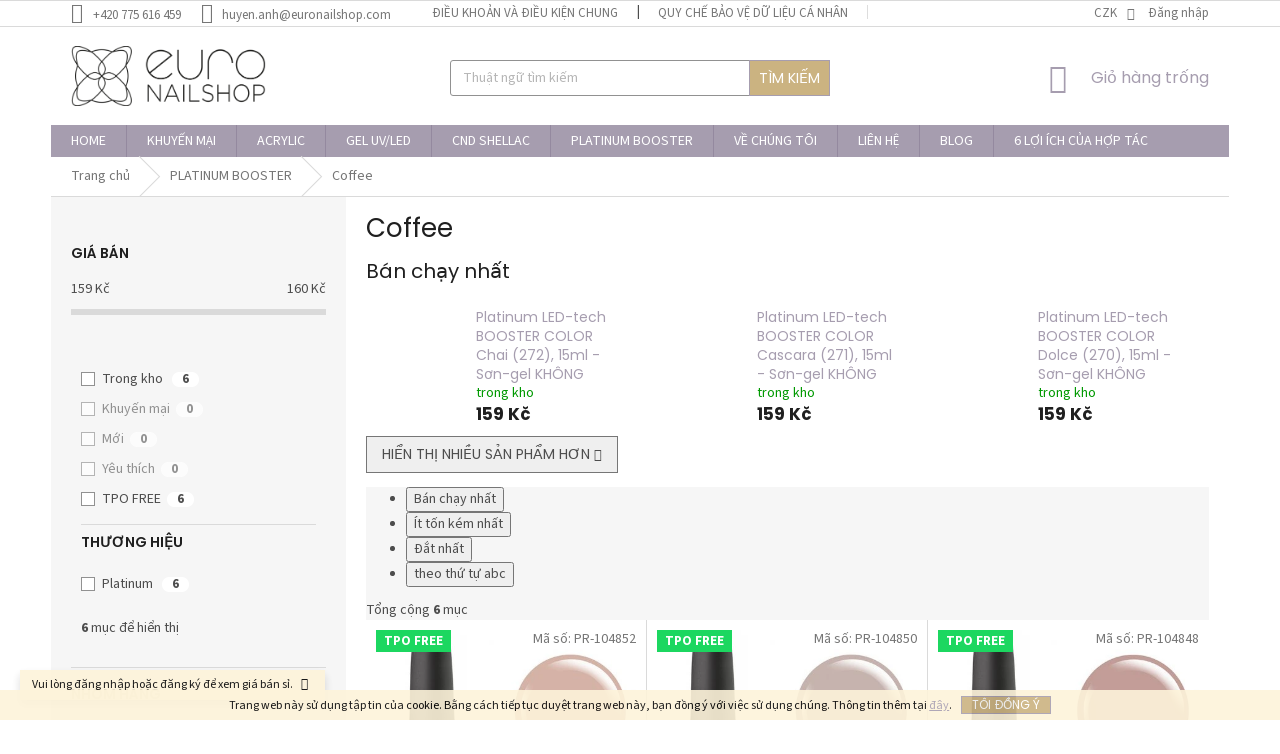

--- FILE ---
content_type: text/html; charset=utf-8
request_url: https://www.euronailshop.com/coffee/
body_size: 24527
content:
<!doctype html><html lang="vi" dir="ltr" class="header-background-light external-fonts-loaded"><head><meta charset="utf-8" /><meta name="viewport" content="width=device-width,initial-scale=1" /><title>Coffee - euronailshop.com</title><link rel="preconnect" href="https://cdn.myshoptet.com" /><link rel="dns-prefetch" href="https://cdn.myshoptet.com" /><link rel="preload" href="https://cdn.myshoptet.com/prj/dist/master/cms/libs/jquery/jquery-1.11.3.min.js" as="script" /><link href="https://cdn.myshoptet.com/prj/dist/master/cms/templates/frontend_templates/shared/css/font-face/source-sans-3.css" rel="stylesheet"><link href="https://cdn.myshoptet.com/prj/dist/master/cms/templates/frontend_templates/shared/css/font-face/poppins.css" rel="stylesheet"><link href="https://cdn.myshoptet.com/prj/dist/master/shop/dist/font-shoptet-11.css.98dac764b411554385c4.css" rel="stylesheet"><script>
dataLayer = [];
dataLayer.push({'shoptet' : {
    "pageType": "category",
    "currency": "CZK",
    "currencyInfo": {
        "decimalSeparator": ",",
        "exchangeRate": 1,
        "priceDecimalPlaces": 0,
        "symbol": "K\u010d",
        "symbolLeft": 0,
        "thousandSeparator": " "
    },
    "language": "vi",
    "projectId": 368610,
    "category": {
        "guid": "8c2e71e2-ee13-11eb-90ab-b8ca3a6a5ac4",
        "path": "PLATINUM BOOSTER | Coffee",
        "parentCategoryGuid": "9c4ec604-1222-11eb-90ab-b8ca3a6a5ac4"
    },
    "cartInfo": {
        "id": null,
        "freeShipping": false,
        "leftToFreeGift": {
            "formattedPrice": "0 K\u010d",
            "priceLeft": 0
        },
        "freeGift": false,
        "leftToFreeShipping": {
            "priceLeft": 3000,
            "dependOnRegion": 0,
            "formattedPrice": "3 000 K\u010d"
        },
        "discountCoupon": [],
        "getNoBillingShippingPrice": {
            "withoutVat": 0,
            "vat": 0,
            "withVat": 0
        },
        "cartItems": [],
        "taxMode": "ORDINARY"
    },
    "cart": [],
    "customer": {
        "priceRatio": 1,
        "priceListId": 1,
        "groupId": null,
        "registered": false,
        "mainAccount": false
    }
}});
</script>
<meta property="og:type" content="website"><meta property="og:site_name" content="euronailshop.com"><meta property="og:url" content="https://www.euronailshop.com/coffee/"><meta property="og:title" content="Coffee - euronailshop.com"><meta name="author" content="euronailshop.com"><meta name="web_author" content="Shoptet.cz"><meta name="dcterms.rightsHolder" content="www.euronailshop.com"><meta name="robots" content="index,follow"><meta property="og:image" content="https://cdn.myshoptet.com/usr/www.euronailshop.com/user/logos/logo_euro_nailshop-1.png?t=1764728346"><meta property="og:description" content="Coffee, euronailshop.com"><meta name="description" content="Coffee, euronailshop.com"><style>:root {--color-primary: #a69daf;--color-primary-h: 270;--color-primary-s: 10%;--color-primary-l: 65%;--color-primary-hover: #786c86;--color-primary-hover-h: 268;--color-primary-hover-s: 11%;--color-primary-hover-l: 47%;--color-secondary: #000000;--color-secondary-h: 0;--color-secondary-s: 0%;--color-secondary-l: 0%;--color-secondary-hover: #cbb381;--color-secondary-hover-h: 41;--color-secondary-hover-s: 42%;--color-secondary-hover-l: 65%;--color-tertiary: #cbb381;--color-tertiary-h: 41;--color-tertiary-s: 42%;--color-tertiary-l: 65%;--color-tertiary-hover: #a69daf;--color-tertiary-hover-h: 270;--color-tertiary-hover-s: 10%;--color-tertiary-hover-l: 65%;--color-header-background: #ffffff;--template-font: "Source Sans 3";--template-headings-font: "Poppins";--header-background-url: none;--cookies-notice-background: #1A1937;--cookies-notice-color: #F8FAFB;--cookies-notice-button-hover: #f5f5f5;--cookies-notice-link-hover: #27263f;--templates-update-management-preview-mode-content: "Mẫu của phần xem trước của bản cập nhật có hiệu đối với trình diệu của bạn."}</style>
    
    <link href="https://cdn.myshoptet.com/prj/dist/master/shop/dist/main-11.less.d2b96e3871cb1e01a4b1.css" rel="stylesheet" />
        
    <script>var shoptet = shoptet || {};</script>
    <script src="https://cdn.myshoptet.com/prj/dist/master/shop/dist/main-3g-header.js.b3b3f48cd33902743054.js"></script>
<!-- User include --><!-- api 422(76) html code header -->
<link rel="stylesheet" href="https://cdn.myshoptet.com/usr/api2.dklab.cz/user/documents/_doplnky/odpocet/368610/1276/368610_1276.css" type="text/css" /><style>
        :root {            
            --dklab-countdown-category-text-color: #FFFFFF;
            --dklab-countdown-detail-text-color: #FFFFFF;
            --dklab-countdown-background-lower-color: #FF0000;
            --dklab-countdown-background-upper-color: #FF0000;
            --dklab-countdown-background-lower-color-detail: #FF0000;
            --dklab-countdown-background-upper-color-detail: #FF0000;
            --dklab-countdown-carousel-text-color: #FFFFFF;            
            --dklab-countdown-radius: 0px;
            --dklab-countdown-carousel-background-color: #2D58FF;
        }
        </style>
<!-- api 498(150) html code header -->
<script async src="https://scripts.luigisbox.com/LBX-670241.js"></script><script type="text/javascript">const isPlpEnabled = sessionStorage.getItem('lbPlpEnabled') === 'true';if (isPlpEnabled) {const style = document.createElement("style");style.type = "text/css";style.id = "lb-plp-style";style.textContent = `body.type-category #content-wrapper,body.type-search #content-wrapper,body.type-category #content,body.type-search #content,body.type-category #content-in,body.type-search #content-in,body.type-category #main-in,body.type-search #main-in {min-height: 100vh;}body.type-category #content-wrapper > *,body.type-search #content-wrapper > *,body.type-category #content > *,body.type-search #content > *,body.type-category #content-in > *,body.type-search #content-in > *,body.type-category #main-in > *,body.type-search #main-in > * {display: none;}`;document.head.appendChild(style);}</script>
<!-- api 879(518) html code header -->
<script data-info="ChatGo zakaznicky Messenger chat" async defer type="application/javascript" src="https://static.chatgo.cz/api/v1/plugin/chatbox/109197050947179.js"></script>
<!-- api 1004(637) html code header -->
<script>
      window.mehub = window.mehub || {};
      window.mehub.bonus = {
        businessId: 'ba1fbab8-1b98-4625-851c-61a4d54924c4',
        addonId: 'cdb31813-8a3e-435e-8baa-62b498c076bf'
      }
    </script>
    
<!-- service 777(418) html code header -->
<link rel="stylesheet" href="https://cdn.myshoptet.com/usr/shoptet.tomashlad.eu/user/documents/extras/premium-carousel/screen.min.css?v=23"/>

<style>
@media only screen and (max-width: 600px) {
  body.type-index #carousel .carousel-control:before, body.type-index #homepage-banner .carousel-control:before {color: #000;}
}
</style>
<!-- service 1004(637) html code header -->
<script src="https://mehub-framework.web.app/main.bundle.js?v=1"></script>
<!-- project html code header -->
<!-- Facebook Pixel Code -->
<script>
!function(f,b,e,v,n,t,s)
{if(f.fbq)return;n=f.fbq=function(){n.callMethod?
n.callMethod.apply(n,arguments):n.queue.push(arguments)};
if(!f._fbq)f._fbq=n;n.push=n;n.loaded=!0;n.version='2.0';
n.queue=[];t=b.createElement(e);t.async=!0;
t.src=v;s=b.getElementsByTagName(e)[0];
s.parentNode.insertBefore(t,s)}(window,document,'script',
'https://connect.facebook.net/en_US/fbevents.js');
 fbq('init', '1016734072495523'); 
fbq('track', 'PageView');
</script>
<noscript>
 <img height="1" width="1" 
src="https://www.facebook.com/tr?id=1016734072495523&ev=PageView
&noscript=1"/>
</noscript>
<!-- End Facebook Pixel Code -->

<style>
#signature .image,
#signature .title {
  display: none !important;
}
</style>
<!-- /User include --><link rel="shortcut icon" href="/favicon.ico" type="image/x-icon" /><link rel="canonical" href="https://www.euronailshop.com/coffee/" />    <!-- Global site tag (gtag.js) - Google Analytics -->
    <script async src="https://www.googletagmanager.com/gtag/js?id=G-RBEE9D248Q"></script>
    <script>
        
        window.dataLayer = window.dataLayer || [];
        function gtag(){dataLayer.push(arguments);}
        

        
        gtag('js', new Date());

        
                gtag('config', 'G-RBEE9D248Q', {"groups":"GA4","send_page_view":false,"content_group":"category","currency":"CZK","page_language":"vi"});
        
                gtag('config', 'AW-5475391228944842');
        
        
        
        
        
                    gtag('event', 'page_view', {"send_to":"GA4","page_language":"vi","content_group":"category","currency":"CZK"});
        
        
        
        
        
        
        
        
        
        
        
        
        
        document.addEventListener('DOMContentLoaded', function() {
            if (typeof shoptet.tracking !== 'undefined') {
                for (var id in shoptet.tracking.bannersList) {
                    gtag('event', 'view_promotion', {
                        "send_to": "UA",
                        "promotions": [
                            {
                                "id": shoptet.tracking.bannersList[id].id,
                                "name": shoptet.tracking.bannersList[id].name,
                                "position": shoptet.tracking.bannersList[id].position
                            }
                        ]
                    });
                }
            }

            shoptet.consent.onAccept(function(agreements) {
                if (agreements.length !== 0) {
                    console.debug('gtag consent accept');
                    var gtagConsentPayload =  {
                        'ad_storage': agreements.includes(shoptet.config.cookiesConsentOptPersonalisation)
                            ? 'granted' : 'denied',
                        'analytics_storage': agreements.includes(shoptet.config.cookiesConsentOptAnalytics)
                            ? 'granted' : 'denied',
                                                                                                'ad_user_data': agreements.includes(shoptet.config.cookiesConsentOptPersonalisation)
                            ? 'granted' : 'denied',
                        'ad_personalization': agreements.includes(shoptet.config.cookiesConsentOptPersonalisation)
                            ? 'granted' : 'denied',
                        };
                    console.debug('update consent data', gtagConsentPayload);
                    gtag('consent', 'update', gtagConsentPayload);
                    dataLayer.push(
                        { 'event': 'update_consent' }
                    );
                }
            });
        });
    </script>
</head><body class="desktop id-2175 in-coffee template-11 type-category multiple-columns-body columns-mobile-2 columns-3 ums_a11y_category_page--on ums_discussion_rating_forms--off ums_a11y_pagination--on ums_flags_display_unification--off mobile-header-version-0"><noscript>
    <style>
        #header {
            padding-top: 0;
            position: relative !important;
            top: 0;
        }
        .header-navigation {
            position: relative !important;
        }
        .overall-wrapper {
            margin: 0 !important;
        }
        body:not(.ready) {
            visibility: visible !important;
        }
    </style>
    <div class="no-javascript">
        <div class="no-javascript__title">Bạn cần thay đổi một thiết lập trong trình duyệt web của bạn</div>
        <div class="no-javascript__text">Hãy xem: <a href="https://www.google.com/support/bin/answer.py?answer=23852">Cách bật JavaScript trên trình duyệt của bạn</a>.</div>
        <div class="no-javascript__text">Nếu bạn sử dụng phần mềm chặn quảng cáo, có thể trang này sẽ yêu cầu bạn cho phép chạy JavaScript.</div>
        <div class="no-javascript__text">Cảm ơn bạn.</div>
    </div>
</noscript>

        <div id="fb-root"></div>
        <script>
            window.fbAsyncInit = function() {
                FB.init({
//                    appId            : 'your-app-id',
                    autoLogAppEvents : true,
                    xfbml            : true,
                    version          : 'v19.0'
                });
            };
        </script>
        <script async defer crossorigin="anonymous" src="https://connect.facebook.net/vi_VN/sdk.js"></script>    <div class="cookie-ag-wrap">
        <div class="site-msg cookies" data-testid="cookiePopup" data-nosnippet>
            <form action="">
                Trang web này sử dụng tập tin của cookie. Bằng cách tiếp tục duyệt trang web này, bạn đồng ý với việc sử dụng chúng. Thông tin thêm tại <a href="http://www.euronailshop.com/podminky-ochrany-osobnich-udaju/" target="_blank" rel="noopener noreferrer">đây</a>.
                <button type="submit" class="btn btn-xs btn-default CookiesOK" data-cookie-notice-ttl="7" data-testid="buttonCookieSubmit">tôi đồng ý</button>
            </form>
        </div>
            </div>
<a href="#content" class="skip-link sr-only">Chuyển qua phần nội dung</a><div class="overall-wrapper"><div class="site-msg information"><div class="container"><div class="text">Vui lòng đăng nhập hoặc đăng ký để xem giá bán sỉ.</div><div class="close js-close-information-msg"></div></div></div><div class="user-action"><div class="container"><div class="user-action-in"><div class="user-action-login popup-widget login-widget"><div class="popup-widget-inner"><h2>đăng nhập vào tài khoản của bạn</h2><div id="customerLogin"><form action="/action/Customer/Login/" method="post" id="formLoginIncluded" class="csrf-enabled" data-testid="formLogin"><input type="hidden" name="referer" value="" /><div class="form-group"><div class="input-wrapper email js-validated-element-wrapper no-label"><input type="email" name="email" class="form-control" placeholder="E-mail Address (ví dụ. John@myemail.com)" data-testid="inputEmail" autocomplete="email" required /></div></div><div class="form-group"><div class="input-wrapper password js-validated-element-wrapper no-label"><input type="password" name="password" class="form-control" placeholder="Mật khẩu" data-testid="inputPassword" autocomplete="current-password" required /><span class="no-display">Bạn không thể điền vào ô này</span><input type="text" name="surname" value="" class="no-display" /></div></div><div class="form-group"><div class="login-wrapper"><button type="submit" class="btn btn-secondary btn-text btn-login" data-testid="buttonSubmit">đăng nhập</button><div class="password-helper"><a href="/dang-ki/" data-testid="signup" rel="nofollow">Đăng kí mới</a><a href="/trung-tam-khach-hang/quen-mat-khau/" rel="nofollow">Đã quên mật khẩu</a></div></div></div><div class="social-login-buttons"><div class="social-login-buttons-divider"><span>hoặc là</span></div><div class="form-group"><a href="/action/Social/login/?provider=Facebook" class="login-btn facebook" rel="nofollow"><span class="login-facebook-icon"></span><strong>Đăng nhập Facebook</strong></a></div></div></form>
</div></div></div>
    <div id="cart-widget" class="user-action-cart popup-widget cart-widget loader-wrapper" data-testid="popupCartWidget" role="dialog" aria-hidden="true"><div class="popup-widget-inner cart-widget-inner place-cart-here"><div class="loader-overlay"><div class="loader"></div></div></div><div class="cart-widget-button"><a href="/gio-hang/" class="btn btn-conversion" id="continue-order-button" rel="nofollow" data-testid="buttonNextStep">Tiếp tục vào giỏ hàng</a></div></div></div>
</div></div><div class="top-navigation-bar" data-testid="topNavigationBar">

    <div class="container">

        <div class="top-navigation-contacts">
            <strong>Hỗ trợ khách hàng:</strong><a href="tel:+420775616459" class="project-phone" aria-label="Gọi đến số +420775616459" data-testid="contactboxPhone"><span>+420 775 616 459</span></a><a href="mailto:huyen.anh@euronailshop.com" class="project-email" data-testid="contactboxEmail"><span>huyen.anh@euronailshop.com</span></a>        </div>

                            <div class="top-navigation-menu">
                <div class="top-navigation-menu-trigger"></div>
                <ul class="top-navigation-bar-menu">
                                            <li class="top-navigation-menu-item-39">
                            <a href="/i-u-kho-n-va-i-u-ki-n-chung/" target="blank">ĐIỀU KHOẢN VÀ ĐIỀU KIỆN CHUNG</a>
                        </li>
                                            <li class="top-navigation-menu-item-691">
                            <a href="/quy-ch--b-o-v--d--li-u-ca-nhan/" target="blank">QUY CHẾ BẢO VỆ DỮ LIỆU CÁ NHÂN</a>
                        </li>
                                            <li class="top-navigation-menu-item-29">
                            <a href="/lien-h/" target="blank">LIÊN HỆ</a>
                        </li>
                                            <li class="top-navigation-menu-item-2046">
                            <a href="/th--t-c-khi-u-n-i/" target="blank">Thủ tục khiếu nại</a>
                        </li>
                                    </ul>
                <ul class="top-navigation-bar-menu-helper"></ul>
            </div>
        
        <div class="top-navigation-tools top-navigation-tools--language">
            <div class="responsive-tools">
                <a href="#" class="toggle-window" data-target="search" aria-label="Tìm kiếm" data-testid="linkSearchIcon"></a>
                                                            <a href="#" class="toggle-window" data-target="login"></a>
                                                    <a href="#" class="toggle-window" data-target="navigation" aria-label="Menu" data-testid="hamburgerMenu"></a>
            </div>
                <div class="dropdown">
        <span>Giá trong:</span>
        <button id="topNavigationDropdown" type="button" data-toggle="dropdown" aria-haspopup="true" aria-expanded="false">
            CZK
            <span class="caret"></span>
        </button>
        <ul class="dropdown-menu" aria-labelledby="topNavigationDropdown"><li><a href="/action/Currency/changeCurrency/?currencyCode=CZK" rel="nofollow">CZK</a></li><li><a href="/action/Currency/changeCurrency/?currencyCode=EUR" rel="nofollow">EUR</a></li></ul>
    </div>
            <a href="/dang-nhap/?backTo=%2Fcoffee%2F" class="top-nav-button top-nav-button-login primary login toggle-window" data-target="login" data-testid="signin" rel="nofollow"><span>Đăng nhập</span></a>        </div>

    </div>

</div>
<header id="header"><div class="container navigation-wrapper">
    <div class="header-top">
        <div class="site-name-wrapper">
            <div class="site-name"><a href="/" data-testid="linkWebsiteLogo"><img src="https://cdn.myshoptet.com/usr/www.euronailshop.com/user/logos/logo_euro_nailshop-1.png" alt="euronailshop.com" fetchpriority="low" /></a></div>        </div>
        <div class="search" itemscope itemtype="https://schema.org/WebSite">
            <meta itemprop="headline" content="Coffee"/><meta itemprop="url" content="https://www.euronailshop.com"/><meta itemprop="text" content="Coffee, euronailshop.com"/>            <form action="/action/ProductSearch/prepareString/" method="post"
    id="formSearchForm" class="search-form compact-form js-search-main"
    itemprop="potentialAction" itemscope itemtype="https://schema.org/SearchAction" data-testid="searchForm">
    <fieldset>
        <meta itemprop="target"
            content="https://www.euronailshop.com/tim-kiem/?string={string}"/>
        <input type="hidden" name="language" value="vi"/>
        
            
<input
    type="search"
    name="string"
        class="query-input form-control search-input js-search-input"
    placeholder="Thuật ngữ tìm kiếm"
    autocomplete="off"
    required
    itemprop="query-input"
    aria-label="Tìm kiếm"
    data-testid="searchInput"
>
            <button type="submit" class="btn btn-default" data-testid="searchBtn">Tìm kiếm</button>
        
    </fieldset>
</form>
        </div>
        <div class="navigation-buttons">
                
    <a href="/gio-hang/" class="btn btn-icon toggle-window cart-count" data-target="cart" data-hover="true" data-redirect="true" data-testid="headerCart" rel="nofollow" aria-haspopup="dialog" aria-expanded="false" aria-controls="cart-widget">
        
                <span class="sr-only">giỏ hàng</span>
        
            <span class="cart-price visible-lg-inline-block" data-testid="headerCartPrice">
                                    Giỏ hàng trống                            </span>
        
    
            </a>
        </div>
    </div>
    <nav id="navigation" aria-label="Menu chính" data-collapsible="true"><div class="navigation-in menu"><ul class="menu-level-1" role="menubar" data-testid="headerMenuItems"><li class="menu-item-external-60" role="none"><a href="https://www.euronailshop.com" data-testid="headerMenuItem" role="menuitem" aria-expanded="false"><b>HOME</b></a></li>
<li class="menu-item-2271" role="none"><a href="/khuy-n-m-i/" data-testid="headerMenuItem" role="menuitem" aria-expanded="false"><b>KHUYẾN MẠI</b></a></li>
<li class="menu-item-1734 ext" role="none"><a href="/acrylic/" data-testid="headerMenuItem" role="menuitem" aria-haspopup="true" aria-expanded="false"><b>ACRYLIC</b><span class="submenu-arrow"></span></a><ul class="menu-level-2" aria-label="ACRYLIC" tabindex="-1" role="menu"><li class="menu-item-1782" role="none"><a href="/liquid/" class="menu-image" data-testid="headerMenuItem" tabindex="-1" aria-hidden="true"><img src="data:image/svg+xml,%3Csvg%20width%3D%22140%22%20height%3D%22100%22%20xmlns%3D%22http%3A%2F%2Fwww.w3.org%2F2000%2Fsvg%22%3E%3C%2Fsvg%3E" alt="" aria-hidden="true" width="140" height="100"  data-src="https://cdn.myshoptet.com/usr/www.euronailshop.com/user/categories/thumb/default_(16).png" fetchpriority="low" /></a><div><a href="/liquid/" data-testid="headerMenuItem" role="menuitem"><span>Liquid</span></a>
                        </div></li><li class="menu-item-1785 has-third-level" role="none"><a href="/powder/" class="menu-image" data-testid="headerMenuItem" tabindex="-1" aria-hidden="true"><img src="data:image/svg+xml,%3Csvg%20width%3D%22140%22%20height%3D%22100%22%20xmlns%3D%22http%3A%2F%2Fwww.w3.org%2F2000%2Fsvg%22%3E%3C%2Fsvg%3E" alt="" aria-hidden="true" width="140" height="100"  data-src="https://cdn.myshoptet.com/usr/www.euronailshop.com/user/categories/thumb/intense_pink.jpg" fetchpriority="low" /></a><div><a href="/powder/" data-testid="headerMenuItem" role="menuitem"><span>POWDER</span></a>
                                                    <ul class="menu-level-3" role="menu">
                                                                    <li class="menu-item-1797" role="none">
                                        <a href="/clear/" data-testid="headerMenuItem" role="menuitem">
                                            Powder Clear</a>,                                    </li>
                                                                    <li class="menu-item-2424" role="none">
                                        <a href="/powder-color/" data-testid="headerMenuItem" role="menuitem">
                                            Powder COLOR</a>,                                    </li>
                                                                    <li class="menu-item-1791" role="none">
                                        <a href="/cover-pink/" data-testid="headerMenuItem" role="menuitem">
                                            Powder Make-Up</a>,                                    </li>
                                                                    <li class="menu-item-1788" role="none">
                                        <a href="/pink/" data-testid="headerMenuItem" role="menuitem">
                                            Powder PINK</a>,                                    </li>
                                                                    <li class="menu-item-1794" role="none">
                                        <a href="/white-2/" data-testid="headerMenuItem" role="menuitem">
                                            Powder White</a>                                    </li>
                                                            </ul>
                        </div></li></ul></li>
<li class="menu-item-1758 ext" role="none"><a href="/uv-led-gel/" data-testid="headerMenuItem" role="menuitem" aria-haspopup="true" aria-expanded="false"><b>GEL UV/LED</b><span class="submenu-arrow"></span></a><ul class="menu-level-2" aria-label="GEL UV/LED" tabindex="-1" role="menu"><li class="menu-item-1770" role="none"><a href="/base/" class="menu-image" data-testid="headerMenuItem" tabindex="-1" aria-hidden="true"><img src="data:image/svg+xml,%3Csvg%20width%3D%22140%22%20height%3D%22100%22%20xmlns%3D%22http%3A%2F%2Fwww.w3.org%2F2000%2Fsvg%22%3E%3C%2Fsvg%3E" alt="" aria-hidden="true" width="140" height="100"  data-src="https://cdn.myshoptet.com/prj/dist/master/cms/templates/frontend_templates/00/img/folder.svg" fetchpriority="low" /></a><div><a href="/base/" data-testid="headerMenuItem" role="menuitem"><span>Base</span></a>
                        </div></li><li class="menu-item-1809" role="none"><a href="/clear-2/" class="menu-image" data-testid="headerMenuItem" tabindex="-1" aria-hidden="true"><img src="data:image/svg+xml,%3Csvg%20width%3D%22140%22%20height%3D%22100%22%20xmlns%3D%22http%3A%2F%2Fwww.w3.org%2F2000%2Fsvg%22%3E%3C%2Fsvg%3E" alt="" aria-hidden="true" width="140" height="100"  data-src="https://cdn.myshoptet.com/prj/dist/master/cms/templates/frontend_templates/00/img/folder.svg" fetchpriority="low" /></a><div><a href="/clear-2/" data-testid="headerMenuItem" role="menuitem"><span>Clear</span></a>
                        </div></li><li class="menu-item-1800" role="none"><a href="/color/" class="menu-image" data-testid="headerMenuItem" tabindex="-1" aria-hidden="true"><img src="data:image/svg+xml,%3Csvg%20width%3D%22140%22%20height%3D%22100%22%20xmlns%3D%22http%3A%2F%2Fwww.w3.org%2F2000%2Fsvg%22%3E%3C%2Fsvg%3E" alt="" aria-hidden="true" width="140" height="100"  data-src="https://cdn.myshoptet.com/prj/dist/master/cms/templates/frontend_templates/00/img/folder.svg" fetchpriority="low" /></a><div><a href="/color/" data-testid="headerMenuItem" role="menuitem"><span>Color</span></a>
                        </div></li><li class="menu-item-1761" role="none"><a href="/make-up/" class="menu-image" data-testid="headerMenuItem" tabindex="-1" aria-hidden="true"><img src="data:image/svg+xml,%3Csvg%20width%3D%22140%22%20height%3D%22100%22%20xmlns%3D%22http%3A%2F%2Fwww.w3.org%2F2000%2Fsvg%22%3E%3C%2Fsvg%3E" alt="" aria-hidden="true" width="140" height="100"  data-src="https://cdn.myshoptet.com/prj/dist/master/cms/templates/frontend_templates/00/img/folder.svg" fetchpriority="low" /></a><div><a href="/make-up/" data-testid="headerMenuItem" role="menuitem"><span>Make-Up</span></a>
                        </div></li><li class="menu-item-2277" role="none"><a href="/polygel/" class="menu-image" data-testid="headerMenuItem" tabindex="-1" aria-hidden="true"><img src="data:image/svg+xml,%3Csvg%20width%3D%22140%22%20height%3D%22100%22%20xmlns%3D%22http%3A%2F%2Fwww.w3.org%2F2000%2Fsvg%22%3E%3C%2Fsvg%3E" alt="" aria-hidden="true" width="140" height="100"  data-src="https://cdn.myshoptet.com/prj/dist/master/cms/templates/frontend_templates/00/img/folder.svg" fetchpriority="low" /></a><div><a href="/polygel/" data-testid="headerMenuItem" role="menuitem"><span>Polygel</span></a>
                        </div></li><li class="menu-item-1776" role="none"><a href="/top/" class="menu-image" data-testid="headerMenuItem" tabindex="-1" aria-hidden="true"><img src="data:image/svg+xml,%3Csvg%20width%3D%22140%22%20height%3D%22100%22%20xmlns%3D%22http%3A%2F%2Fwww.w3.org%2F2000%2Fsvg%22%3E%3C%2Fsvg%3E" alt="" aria-hidden="true" width="140" height="100"  data-src="https://cdn.myshoptet.com/prj/dist/master/cms/templates/frontend_templates/00/img/folder.svg" fetchpriority="low" /></a><div><a href="/top/" data-testid="headerMenuItem" role="menuitem"><span>Top</span></a>
                        </div></li><li class="menu-item-1764" role="none"><a href="/transparent-pink/" class="menu-image" data-testid="headerMenuItem" tabindex="-1" aria-hidden="true"><img src="data:image/svg+xml,%3Csvg%20width%3D%22140%22%20height%3D%22100%22%20xmlns%3D%22http%3A%2F%2Fwww.w3.org%2F2000%2Fsvg%22%3E%3C%2Fsvg%3E" alt="" aria-hidden="true" width="140" height="100"  data-src="https://cdn.myshoptet.com/prj/dist/master/cms/templates/frontend_templates/00/img/folder.svg" fetchpriority="low" /></a><div><a href="/transparent-pink/" data-testid="headerMenuItem" role="menuitem"><span>Transparent pink</span></a>
                        </div></li><li class="menu-item-1773" role="none"><a href="/white/" class="menu-image" data-testid="headerMenuItem" tabindex="-1" aria-hidden="true"><img src="data:image/svg+xml,%3Csvg%20width%3D%22140%22%20height%3D%22100%22%20xmlns%3D%22http%3A%2F%2Fwww.w3.org%2F2000%2Fsvg%22%3E%3C%2Fsvg%3E" alt="" aria-hidden="true" width="140" height="100"  data-src="https://cdn.myshoptet.com/prj/dist/master/cms/templates/frontend_templates/00/img/folder.svg" fetchpriority="low" /></a><div><a href="/white/" data-testid="headerMenuItem" role="menuitem"><span>White</span></a>
                        </div></li></ul></li>
<li class="menu-item-1047 ext" role="none"><a href="/cnd-shellac-2/" data-testid="headerMenuItem" role="menuitem" aria-haspopup="true" aria-expanded="false"><b>CND SHELLAC</b><span class="submenu-arrow"></span></a><ul class="menu-level-2" aria-label="CND SHELLAC" tabindex="-1" role="menu"><li class="menu-item-2022 has-third-level" role="none"><a href="/cnd-shellac-colors/" class="menu-image" data-testid="headerMenuItem" tabindex="-1" aria-hidden="true"><img src="data:image/svg+xml,%3Csvg%20width%3D%22140%22%20height%3D%22100%22%20xmlns%3D%22http%3A%2F%2Fwww.w3.org%2F2000%2Fsvg%22%3E%3C%2Fsvg%3E" alt="" aria-hidden="true" width="140" height="100"  data-src="https://cdn.myshoptet.com/prj/dist/master/cms/templates/frontend_templates/00/img/folder.svg" fetchpriority="low" /></a><div><a href="/cnd-shellac-colors/" data-testid="headerMenuItem" role="menuitem"><span>CND SHELLAC COLORS</span></a>
                                                    <ul class="menu-level-3" role="menu">
                                                                    <li class="menu-item-2025" role="none">
                                        <a href="/cnd-shellac-top-base/" data-testid="headerMenuItem" role="menuitem">
                                            CND SHELLAC TOP/BASE</a>,                                    </li>
                                                                    <li class="menu-item-2588" role="none">
                                        <a href="/cnd-shellac-vivid/" data-testid="headerMenuItem" role="menuitem">
                                            CND SHELLAC VIVID</a>,                                    </li>
                                                                    <li class="menu-item-2472" role="none">
                                        <a href="/colorworld-2022/" data-testid="headerMenuItem" role="menuitem">
                                            Colorworld 2022</a>,                                    </li>
                                                                    <li class="menu-item-2556" role="none">
                                        <a href="/dynamic-duality-2/" data-testid="headerMenuItem" role="menuitem">
                                            Dynamic Duality</a>,                                    </li>
                                                                    <li class="menu-item-2567" role="none">
                                        <a href="/queen-tessential/" data-testid="headerMenuItem" role="menuitem">
                                            Queen - Tessential</a>,                                    </li>
                                                                    <li class="menu-item-2576" role="none">
                                        <a href="/quiet-luxury/" data-testid="headerMenuItem" role="menuitem">
                                            Quiet Luxury</a>                                    </li>
                                                            </ul>
                        </div></li><li class="menu-item-2591" role="none"><a href="/cnd-shellac-vivid-2/" class="menu-image" data-testid="headerMenuItem" tabindex="-1" aria-hidden="true"><img src="data:image/svg+xml,%3Csvg%20width%3D%22140%22%20height%3D%22100%22%20xmlns%3D%22http%3A%2F%2Fwww.w3.org%2F2000%2Fsvg%22%3E%3C%2Fsvg%3E" alt="" aria-hidden="true" width="140" height="100"  data-src="https://cdn.myshoptet.com/prj/dist/master/cms/templates/frontend_templates/00/img/folder.svg" fetchpriority="low" /></a><div><a href="/cnd-shellac-vivid-2/" data-testid="headerMenuItem" role="menuitem"><span>CND SHELLAC VIVID</span></a>
                        </div></li></ul></li>
<li class="menu-item-1194 ext" role="none"><a href="/booster-gel/" data-testid="headerMenuItem" role="menuitem" aria-haspopup="true" aria-expanded="false"><b>PLATINUM BOOSTER</b><span class="submenu-arrow"></span></a><ul class="menu-level-2" aria-label="PLATINUM BOOSTER" tabindex="-1" role="menu"><li class="menu-item-2585" role="none"><a href="/booster-pusa/" class="menu-image" data-testid="headerMenuItem" tabindex="-1" aria-hidden="true"><img src="data:image/svg+xml,%3Csvg%20width%3D%22140%22%20height%3D%22100%22%20xmlns%3D%22http%3A%2F%2Fwww.w3.org%2F2000%2Fsvg%22%3E%3C%2Fsvg%3E" alt="" aria-hidden="true" width="140" height="100"  data-src="https://cdn.myshoptet.com/prj/dist/master/cms/templates/frontend_templates/00/img/folder.svg" fetchpriority="low" /></a><div><a href="/booster-pusa/" data-testid="headerMenuItem" role="menuitem"><span>BOOSTER pusa</span></a>
                        </div></li><li class="menu-item-2106" role="none"><a href="/breezing/" class="menu-image" data-testid="headerMenuItem" tabindex="-1" aria-hidden="true"><img src="data:image/svg+xml,%3Csvg%20width%3D%22140%22%20height%3D%22100%22%20xmlns%3D%22http%3A%2F%2Fwww.w3.org%2F2000%2Fsvg%22%3E%3C%2Fsvg%3E" alt="" aria-hidden="true" width="140" height="100"  data-src="https://cdn.myshoptet.com/prj/dist/master/cms/templates/frontend_templates/00/img/folder.svg" fetchpriority="low" /></a><div><a href="/breezing/" data-testid="headerMenuItem" role="menuitem"><span>Breezing</span></a>
                        </div></li><li class="menu-item-1878" role="none"><a href="/broken-diamonds/" class="menu-image" data-testid="headerMenuItem" tabindex="-1" aria-hidden="true"><img src="data:image/svg+xml,%3Csvg%20width%3D%22140%22%20height%3D%22100%22%20xmlns%3D%22http%3A%2F%2Fwww.w3.org%2F2000%2Fsvg%22%3E%3C%2Fsvg%3E" alt="" aria-hidden="true" width="140" height="100"  data-src="https://cdn.myshoptet.com/prj/dist/master/cms/templates/frontend_templates/00/img/folder.svg" fetchpriority="low" /></a><div><a href="/broken-diamonds/" data-testid="headerMenuItem" role="menuitem"><span>Broken diamonds</span></a>
                        </div></li><li class="menu-item-2573" role="none"><a href="/cat-eye-divine/" class="menu-image" data-testid="headerMenuItem" tabindex="-1" aria-hidden="true"><img src="data:image/svg+xml,%3Csvg%20width%3D%22140%22%20height%3D%22100%22%20xmlns%3D%22http%3A%2F%2Fwww.w3.org%2F2000%2Fsvg%22%3E%3C%2Fsvg%3E" alt="" aria-hidden="true" width="140" height="100"  data-src="https://cdn.myshoptet.com/prj/dist/master/cms/templates/frontend_templates/00/img/folder.svg" fetchpriority="low" /></a><div><a href="/cat-eye-divine/" data-testid="headerMenuItem" role="menuitem"><span>Cat Eye Divine</span></a>
                        </div></li><li class="menu-item-2582" role="none"><a href="/cat-eye-dragon/" class="menu-image" data-testid="headerMenuItem" tabindex="-1" aria-hidden="true"><img src="data:image/svg+xml,%3Csvg%20width%3D%22140%22%20height%3D%22100%22%20xmlns%3D%22http%3A%2F%2Fwww.w3.org%2F2000%2Fsvg%22%3E%3C%2Fsvg%3E" alt="" aria-hidden="true" width="140" height="100"  data-src="https://cdn.myshoptet.com/prj/dist/master/cms/templates/frontend_templates/00/img/folder.svg" fetchpriority="low" /></a><div><a href="/cat-eye-dragon/" data-testid="headerMenuItem" role="menuitem"><span>Cat Eye Dragon</span></a>
                        </div></li><li class="menu-item-2579" role="none"><a href="/cat-eye-thermo/" class="menu-image" data-testid="headerMenuItem" tabindex="-1" aria-hidden="true"><img src="data:image/svg+xml,%3Csvg%20width%3D%22140%22%20height%3D%22100%22%20xmlns%3D%22http%3A%2F%2Fwww.w3.org%2F2000%2Fsvg%22%3E%3C%2Fsvg%3E" alt="" aria-hidden="true" width="140" height="100"  data-src="https://cdn.myshoptet.com/prj/dist/master/cms/templates/frontend_templates/00/img/folder.svg" fetchpriority="low" /></a><div><a href="/cat-eye-thermo/" data-testid="headerMenuItem" role="menuitem"><span>Cat Eye Thermo</span></a>
                        </div></li><li class="menu-item-2175 active" role="none"><a href="/coffee/" class="menu-image" data-testid="headerMenuItem" tabindex="-1" aria-hidden="true"><img src="data:image/svg+xml,%3Csvg%20width%3D%22140%22%20height%3D%22100%22%20xmlns%3D%22http%3A%2F%2Fwww.w3.org%2F2000%2Fsvg%22%3E%3C%2Fsvg%3E" alt="" aria-hidden="true" width="140" height="100"  data-src="https://cdn.myshoptet.com/prj/dist/master/cms/templates/frontend_templates/00/img/folder.svg" fetchpriority="low" /></a><div><a href="/coffee/" data-testid="headerMenuItem" role="menuitem"><span>Coffee</span></a>
                        </div></li><li class="menu-item-2346" role="none"><a href="/enchanting/" class="menu-image" data-testid="headerMenuItem" tabindex="-1" aria-hidden="true"><img src="data:image/svg+xml,%3Csvg%20width%3D%22140%22%20height%3D%22100%22%20xmlns%3D%22http%3A%2F%2Fwww.w3.org%2F2000%2Fsvg%22%3E%3C%2Fsvg%3E" alt="" aria-hidden="true" width="140" height="100"  data-src="https://cdn.myshoptet.com/prj/dist/master/cms/templates/frontend_templates/00/img/folder.svg" fetchpriority="low" /></a><div><a href="/enchanting/" data-testid="headerMenuItem" role="menuitem"><span>Enchanting</span></a>
                        </div></li><li class="menu-item-2382" role="none"><a href="/fresh-mind/" class="menu-image" data-testid="headerMenuItem" tabindex="-1" aria-hidden="true"><img src="data:image/svg+xml,%3Csvg%20width%3D%22140%22%20height%3D%22100%22%20xmlns%3D%22http%3A%2F%2Fwww.w3.org%2F2000%2Fsvg%22%3E%3C%2Fsvg%3E" alt="" aria-hidden="true" width="140" height="100"  data-src="https://cdn.myshoptet.com/prj/dist/master/cms/templates/frontend_templates/00/img/folder.svg" fetchpriority="low" /></a><div><a href="/fresh-mind/" data-testid="headerMenuItem" role="menuitem"><span>Fresh mind</span></a>
                        </div></li><li class="menu-item-2492" role="none"><a href="/heartbeat/" class="menu-image" data-testid="headerMenuItem" tabindex="-1" aria-hidden="true"><img src="data:image/svg+xml,%3Csvg%20width%3D%22140%22%20height%3D%22100%22%20xmlns%3D%22http%3A%2F%2Fwww.w3.org%2F2000%2Fsvg%22%3E%3C%2Fsvg%3E" alt="" aria-hidden="true" width="140" height="100"  data-src="https://cdn.myshoptet.com/prj/dist/master/cms/templates/frontend_templates/00/img/folder.svg" fetchpriority="low" /></a><div><a href="/heartbeat/" data-testid="headerMenuItem" role="menuitem"><span>HeartBeat</span></a>
                        </div></li><li class="menu-item-2154" role="none"><a href="/juices/" class="menu-image" data-testid="headerMenuItem" tabindex="-1" aria-hidden="true"><img src="data:image/svg+xml,%3Csvg%20width%3D%22140%22%20height%3D%22100%22%20xmlns%3D%22http%3A%2F%2Fwww.w3.org%2F2000%2Fsvg%22%3E%3C%2Fsvg%3E" alt="" aria-hidden="true" width="140" height="100"  data-src="https://cdn.myshoptet.com/prj/dist/master/cms/templates/frontend_templates/00/img/folder.svg" fetchpriority="low" /></a><div><a href="/juices/" data-testid="headerMenuItem" role="menuitem"><span>Juices</span></a>
                        </div></li><li class="menu-item-2358" role="none"><a href="/laser/" class="menu-image" data-testid="headerMenuItem" tabindex="-1" aria-hidden="true"><img src="data:image/svg+xml,%3Csvg%20width%3D%22140%22%20height%3D%22100%22%20xmlns%3D%22http%3A%2F%2Fwww.w3.org%2F2000%2Fsvg%22%3E%3C%2Fsvg%3E" alt="" aria-hidden="true" width="140" height="100"  data-src="https://cdn.myshoptet.com/prj/dist/master/cms/templates/frontend_templates/00/img/folder.svg" fetchpriority="low" /></a><div><a href="/laser/" data-testid="headerMenuItem" role="menuitem"><span>Laser</span></a>
                        </div></li><li class="menu-item-2394" role="none"><a href="/new-rainbow/" class="menu-image" data-testid="headerMenuItem" tabindex="-1" aria-hidden="true"><img src="data:image/svg+xml,%3Csvg%20width%3D%22140%22%20height%3D%22100%22%20xmlns%3D%22http%3A%2F%2Fwww.w3.org%2F2000%2Fsvg%22%3E%3C%2Fsvg%3E" alt="" aria-hidden="true" width="140" height="100"  data-src="https://cdn.myshoptet.com/prj/dist/master/cms/templates/frontend_templates/00/img/folder.svg" fetchpriority="low" /></a><div><a href="/new-rainbow/" data-testid="headerMenuItem" role="menuitem"><span>New Rainbow</span></a>
                        </div></li><li class="menu-item-2304" role="none"><a href="/red-flames/" class="menu-image" data-testid="headerMenuItem" tabindex="-1" aria-hidden="true"><img src="data:image/svg+xml,%3Csvg%20width%3D%22140%22%20height%3D%22100%22%20xmlns%3D%22http%3A%2F%2Fwww.w3.org%2F2000%2Fsvg%22%3E%3C%2Fsvg%3E" alt="" aria-hidden="true" width="140" height="100"  data-src="https://cdn.myshoptet.com/prj/dist/master/cms/templates/frontend_templates/00/img/folder.svg" fetchpriority="low" /></a><div><a href="/red-flames/" data-testid="headerMenuItem" role="menuitem"><span>Red flames</span></a>
                        </div></li><li class="menu-item-2301" role="none"><a href="/red-wines/" class="menu-image" data-testid="headerMenuItem" tabindex="-1" aria-hidden="true"><img src="data:image/svg+xml,%3Csvg%20width%3D%22140%22%20height%3D%22100%22%20xmlns%3D%22http%3A%2F%2Fwww.w3.org%2F2000%2Fsvg%22%3E%3C%2Fsvg%3E" alt="" aria-hidden="true" width="140" height="100"  data-src="https://cdn.myshoptet.com/prj/dist/master/cms/templates/frontend_templates/00/img/folder.svg" fetchpriority="low" /></a><div><a href="/red-wines/" data-testid="headerMenuItem" role="menuitem"><span>Red wines</span></a>
                        </div></li><li class="menu-item-2430" role="none"><a href="/soft-gels/" class="menu-image" data-testid="headerMenuItem" tabindex="-1" aria-hidden="true"><img src="data:image/svg+xml,%3Csvg%20width%3D%22140%22%20height%3D%22100%22%20xmlns%3D%22http%3A%2F%2Fwww.w3.org%2F2000%2Fsvg%22%3E%3C%2Fsvg%3E" alt="" aria-hidden="true" width="140" height="100"  data-src="https://cdn.myshoptet.com/prj/dist/master/cms/templates/frontend_templates/00/img/folder.svg" fetchpriority="low" /></a><div><a href="/soft-gels/" data-testid="headerMenuItem" role="menuitem"><span>Soft gels</span></a>
                        </div></li><li class="menu-item-2136" role="none"><a href="/super-neon/" class="menu-image" data-testid="headerMenuItem" tabindex="-1" aria-hidden="true"><img src="data:image/svg+xml,%3Csvg%20width%3D%22140%22%20height%3D%22100%22%20xmlns%3D%22http%3A%2F%2Fwww.w3.org%2F2000%2Fsvg%22%3E%3C%2Fsvg%3E" alt="" aria-hidden="true" width="140" height="100"  data-src="https://cdn.myshoptet.com/prj/dist/master/cms/templates/frontend_templates/00/img/folder.svg" fetchpriority="low" /></a><div><a href="/super-neon/" data-testid="headerMenuItem" role="menuitem"><span>Super Neon</span></a>
                        </div></li><li class="menu-item-2241" role="none"><a href="/teasing/" class="menu-image" data-testid="headerMenuItem" tabindex="-1" aria-hidden="true"><img src="data:image/svg+xml,%3Csvg%20width%3D%22140%22%20height%3D%22100%22%20xmlns%3D%22http%3A%2F%2Fwww.w3.org%2F2000%2Fsvg%22%3E%3C%2Fsvg%3E" alt="" aria-hidden="true" width="140" height="100"  data-src="https://cdn.myshoptet.com/prj/dist/master/cms/templates/frontend_templates/00/img/folder.svg" fetchpriority="low" /></a><div><a href="/teasing/" data-testid="headerMenuItem" role="menuitem"><span>Teasing</span></a>
                        </div></li><li class="menu-item-2397" role="none"><a href="/top-base-coats/" class="menu-image" data-testid="headerMenuItem" tabindex="-1" aria-hidden="true"><img src="data:image/svg+xml,%3Csvg%20width%3D%22140%22%20height%3D%22100%22%20xmlns%3D%22http%3A%2F%2Fwww.w3.org%2F2000%2Fsvg%22%3E%3C%2Fsvg%3E" alt="" aria-hidden="true" width="140" height="100"  data-src="https://cdn.myshoptet.com/prj/dist/master/cms/templates/frontend_templates/00/img/folder.svg" fetchpriority="low" /></a><div><a href="/top-base-coats/" data-testid="headerMenuItem" role="menuitem"><span>Top/Base coats</span></a>
                        </div></li><li class="menu-item-2187" role="none"><a href="/transparent-neon/" class="menu-image" data-testid="headerMenuItem" tabindex="-1" aria-hidden="true"><img src="data:image/svg+xml,%3Csvg%20width%3D%22140%22%20height%3D%22100%22%20xmlns%3D%22http%3A%2F%2Fwww.w3.org%2F2000%2Fsvg%22%3E%3C%2Fsvg%3E" alt="" aria-hidden="true" width="140" height="100"  data-src="https://cdn.myshoptet.com/prj/dist/master/cms/templates/frontend_templates/00/img/folder.svg" fetchpriority="low" /></a><div><a href="/transparent-neon/" data-testid="headerMenuItem" role="menuitem"><span>Transparent neon</span></a>
                        </div></li></ul></li>
<li class="menu-item-1380" role="none"><a href="/v--chung-toi/" data-testid="headerMenuItem" role="menuitem" aria-expanded="false"><b>VỀ CHÚNG TÔI</b></a></li>
<li class="menu-item-29" role="none"><a href="/lien-h/" data-testid="headerMenuItem" role="menuitem" aria-expanded="false"><b>LIÊN HỆ</b></a></li>
<li class="menu-item-960 ext" role="none"><a href="/blog/" data-testid="headerMenuItem" role="menuitem" aria-haspopup="true" aria-expanded="false"><b>BLOG</b><span class="submenu-arrow"></span></a><ul class="menu-level-2" aria-label="BLOG" tabindex="-1" role="menu"><li class="" role="none"><a href="/blog/ph-i-lam-g-khi-co-ki-m-tra-t--c-quan-qu-n-ly/" class="menu-image" data-testid="headerMenuItem" tabindex="-1" aria-hidden="true"><img src="data:image/svg+xml,%3Csvg%20width%3D%22140%22%20height%3D%22100%22%20xmlns%3D%22http%3A%2F%2Fwww.w3.org%2F2000%2Fsvg%22%3E%3C%2Fsvg%3E" alt="" aria-hidden="true" width="140" height="100"  data-src="https://cdn.myshoptet.com/prj/dist/master/cms/templates/frontend_templates/00/img/folder.svg" fetchpriority="low" /></a><div><a href="/blog/ph-i-lam-g-khi-co-ki-m-tra-t--c-quan-qu-n-ly/" data-testid="headerMenuItem" role="menuitem"><span>Phải làm gì khi có kiểm tra từ cơ quan quản lý?</span></a>
                        </div></li><li class="" role="none"><a href="/blog/--l-nh-c-m-ch-t-tpo-t--ngay-1-9-2025--t-ng-quan-phap-ly-va--nh-h---ng--n-salon-c-a-b-n/" class="menu-image" data-testid="headerMenuItem" tabindex="-1" aria-hidden="true"><img src="data:image/svg+xml,%3Csvg%20width%3D%22140%22%20height%3D%22100%22%20xmlns%3D%22http%3A%2F%2Fwww.w3.org%2F2000%2Fsvg%22%3E%3C%2Fsvg%3E" alt="" aria-hidden="true" width="140" height="100"  data-src="https://cdn.myshoptet.com/usr/www.euronailshop.com/user/articles/images/kopie_na__vrhu_get_ready_for_spring.png" fetchpriority="low" /></a><div><a href="/blog/--l-nh-c-m-ch-t-tpo-t--ngay-1-9-2025--t-ng-quan-phap-ly-va--nh-h---ng--n-salon-c-a-b-n/" data-testid="headerMenuItem" role="menuitem"><span>❌ Lệnh cấm chất TPO từ ngày 1.9.2025: Tổng quan pháp lý và ảnh hưởng đến salon của bạn</span></a>
                        </div></li><li class="" role="none"><a href="/blog/kham-pha-k--nguyen-m-i-c-a-nganh-lam-mong-v-i---n-onail-ai---cong-ngh--thong-minh-v-s-c--p-s-c-kh-e/" class="menu-image" data-testid="headerMenuItem" tabindex="-1" aria-hidden="true"><img src="data:image/svg+xml,%3Csvg%20width%3D%22140%22%20height%3D%22100%22%20xmlns%3D%22http%3A%2F%2Fwww.w3.org%2F2000%2Fsvg%22%3E%3C%2Fsvg%3E" alt="" aria-hidden="true" width="140" height="100"  data-src="https://cdn.myshoptet.com/usr/www.euronailshop.com/user/articles/images/2.jpg" fetchpriority="low" /></a><div><a href="/blog/kham-pha-k--nguyen-m-i-c-a-nganh-lam-mong-v-i---n-onail-ai---cong-ngh--thong-minh-v-s-c--p-s-c-kh-e/" data-testid="headerMenuItem" role="menuitem"><span>Khám phá kỷ nguyên mới của ngành làm móng với đèn Onail AI – công nghệ thông minh vì sắc đẹp &amp; sức khỏe</span></a>
                        </div></li><li class="" role="none"><a href="/blog/cac-s-n-ph-m-nguy-hi-m-trong-cac-ti-m-lam-mong/" class="menu-image" data-testid="headerMenuItem" tabindex="-1" aria-hidden="true"><img src="data:image/svg+xml,%3Csvg%20width%3D%22140%22%20height%3D%22100%22%20xmlns%3D%22http%3A%2F%2Fwww.w3.org%2F2000%2Fsvg%22%3E%3C%2Fsvg%3E" alt="" aria-hidden="true" width="140" height="100"  data-src="https://cdn.myshoptet.com/usr/www.euronailshop.com/user/articles/images/1-nebezpec__ne___produkty_v_nehtove___modela__z__i..png" fetchpriority="low" /></a><div><a href="/blog/cac-s-n-ph-m-nguy-hi-m-trong-cac-ti-m-lam-mong/" data-testid="headerMenuItem" role="menuitem"><span>Các sản phẩm nguy hiểm trong các tiệm làm móng.</span></a>
                        </div></li><li class="" role="none"><a href="/blog/cham-soc-mong-tay-tien-ti-n-v-i-foot-tech-mycoform-antifungal/" class="menu-image" data-testid="headerMenuItem" tabindex="-1" aria-hidden="true"><img src="data:image/svg+xml,%3Csvg%20width%3D%22140%22%20height%3D%22100%22%20xmlns%3D%22http%3A%2F%2Fwww.w3.org%2F2000%2Fsvg%22%3E%3C%2Fsvg%3E" alt="" aria-hidden="true" width="140" height="100"  data-src="https://cdn.myshoptet.com/usr/www.euronailshop.com/user/articles/images/1-1.jpg" fetchpriority="low" /></a><div><a href="/blog/cham-soc-mong-tay-tien-ti-n-v-i-foot-tech-mycoform-antifungal/" data-testid="headerMenuItem" role="menuitem"><span>Chăm sóc móng tay tiên tiến với FOOT-tech MYCOform Antifungal</span></a>
                        </div></li><li class="" role="none"><a href="/blog/cnd-upcycle-chic--xu-h---ng-cao-c-p-cho-cac-studio-mong/" class="menu-image" data-testid="headerMenuItem" tabindex="-1" aria-hidden="true"><img src="data:image/svg+xml,%3Csvg%20width%3D%22140%22%20height%3D%22100%22%20xmlns%3D%22http%3A%2F%2Fwww.w3.org%2F2000%2Fsvg%22%3E%3C%2Fsvg%3E" alt="" aria-hidden="true" width="140" height="100"  data-src="https://cdn.myshoptet.com/usr/www.euronailshop.com/user/articles/images/copy_of_copy_of_summer_sales.jpg" fetchpriority="low" /></a><div><a href="/blog/cnd-upcycle-chic--xu-h---ng-cao-c-p-cho-cac-studio-mong/" data-testid="headerMenuItem" role="menuitem"><span>CND UpCycle Chic: Xu hướng cao cấp cho các Studio Móng</span></a>
                        </div></li><li class="" role="none"><a href="/blog/kupa/" class="menu-image" data-testid="headerMenuItem" tabindex="-1" aria-hidden="true"><img src="data:image/svg+xml,%3Csvg%20width%3D%22140%22%20height%3D%22100%22%20xmlns%3D%22http%3A%2F%2Fwww.w3.org%2F2000%2Fsvg%22%3E%3C%2Fsvg%3E" alt="" aria-hidden="true" width="140" height="100"  data-src="https://cdn.myshoptet.com/usr/www.euronailshop.com/user/articles/images/1.png" fetchpriority="low" /></a><div><a href="/blog/kupa/" data-testid="headerMenuItem" role="menuitem"><span>KUPA</span></a>
                        </div></li><li class="" role="none"><a href="/blog/official-distributor-for-ibd/" class="menu-image" data-testid="headerMenuItem" tabindex="-1" aria-hidden="true"><img src="data:image/svg+xml,%3Csvg%20width%3D%22140%22%20height%3D%22100%22%20xmlns%3D%22http%3A%2F%2Fwww.w3.org%2F2000%2Fsvg%22%3E%3C%2Fsvg%3E" alt="" aria-hidden="true" width="140" height="100"  data-src="https://cdn.myshoptet.com/usr/www.euronailshop.com/user/articles/images/ibd_web_(1).jpg" fetchpriority="low" /></a><div><a href="/blog/official-distributor-for-ibd/" data-testid="headerMenuItem" role="menuitem"><span>Official distributor for IBD</span></a>
                        </div></li><li class="" role="none"><a href="fake-or-not" class="menu-image" data-testid="headerMenuItem" tabindex="-1" aria-hidden="true"><img src="data:image/svg+xml,%3Csvg%20width%3D%22140%22%20height%3D%22100%22%20xmlns%3D%22http%3A%2F%2Fwww.w3.org%2F2000%2Fsvg%22%3E%3C%2Fsvg%3E" alt="" aria-hidden="true" width="140" height="100"  data-src="https://cdn.myshoptet.com/usr/www.euronailshop.com/user/articles/images/desktop.jpg" fetchpriority="low" /></a><div><a href="fake-or-not" data-testid="headerMenuItem" role="menuitem"><span>Cách phát hiện CND Shellac giả</span></a>
                        </div></li><li class="" role="none"><a href="/blog/predstavujeme-novou-znacku--cuccio-naturale/" class="menu-image" data-testid="headerMenuItem" tabindex="-1" aria-hidden="true"><img src="data:image/svg+xml,%3Csvg%20width%3D%22140%22%20height%3D%22100%22%20xmlns%3D%22http%3A%2F%2Fwww.w3.org%2F2000%2Fsvg%22%3E%3C%2Fsvg%3E" alt="" aria-hidden="true" width="140" height="100"  data-src="https://cdn.myshoptet.com/usr/www.euronailshop.com/user/articles/images/1.jpg" fetchpriority="low" /></a><div><a href="/blog/predstavujeme-novou-znacku--cuccio-naturale/" data-testid="headerMenuItem" role="menuitem"><span>Giới thiệu thương hiệu mới mang tên Cuccio naturale</span></a>
                        </div></li><li class="" role="none"><a href="/blog/liquid-ema-va-mma---dung-d-ch--p-b-t/" class="menu-image" data-testid="headerMenuItem" tabindex="-1" aria-hidden="true"><img src="data:image/svg+xml,%3Csvg%20width%3D%22140%22%20height%3D%22100%22%20xmlns%3D%22http%3A%2F%2Fwww.w3.org%2F2000%2Fsvg%22%3E%3C%2Fsvg%3E" alt="" aria-hidden="true" width="140" height="100"  data-src="https://cdn.myshoptet.com/usr/www.euronailshop.com/user/articles/images/mma-say-no-copy.jpg" fetchpriority="low" /></a><div><a href="/blog/liquid-ema-va-mma---dung-d-ch--p-b-t/" data-testid="headerMenuItem" role="menuitem"><span>LIQUID EMA VÀ MMA – DUNG DỊCH ĐẮP BỘT</span></a>
                        </div></li><li class="" role="none"><a href="/blog/platinum-booster/" class="menu-image" data-testid="headerMenuItem" tabindex="-1" aria-hidden="true"><img src="data:image/svg+xml,%3Csvg%20width%3D%22140%22%20height%3D%22100%22%20xmlns%3D%22http%3A%2F%2Fwww.w3.org%2F2000%2Fsvg%22%3E%3C%2Fsvg%3E" alt="" aria-hidden="true" width="140" height="100"  data-src="https://cdn.myshoptet.com/usr/www.euronailshop.com/user/articles/images/c__la__nek.png" fetchpriority="low" /></a><div><a href="/blog/platinum-booster/" data-testid="headerMenuItem" role="menuitem"><span>Platinum BOOSTER</span></a>
                        </div></li><li class="" role="none"><a href="/blog/meghan-markle-a-tr-n-hai-lo-i-s--n-mong-tay-shellac-cnd/" class="menu-image" data-testid="headerMenuItem" tabindex="-1" aria-hidden="true"><img src="data:image/svg+xml,%3Csvg%20width%3D%22140%22%20height%3D%22100%22%20xmlns%3D%22http%3A%2F%2Fwww.w3.org%2F2000%2Fsvg%22%3E%3C%2Fsvg%3E" alt="" aria-hidden="true" width="140" height="100"  data-src="https://cdn.myshoptet.com/prj/dist/master/cms/templates/frontend_templates/00/img/folder.svg" fetchpriority="low" /></a><div><a href="/blog/meghan-markle-a-tr-n-hai-lo-i-s--n-mong-tay-shellac-cnd/" data-testid="headerMenuItem" role="menuitem"><span>Meghan Markle đã trộn hai loại sơn móng tay Shellac CND</span></a>
                        </div></li><li class="" role="none"><a href="/blog/ph-ng-v-n-ngh--nhan-nail-hang--u-th--gi-i--ch--h-ng-nhung/" class="menu-image" data-testid="headerMenuItem" tabindex="-1" aria-hidden="true"><img src="data:image/svg+xml,%3Csvg%20width%3D%22140%22%20height%3D%22100%22%20xmlns%3D%22http%3A%2F%2Fwww.w3.org%2F2000%2Fsvg%22%3E%3C%2Fsvg%3E" alt="" aria-hidden="true" width="140" height="100"  data-src="https://cdn.myshoptet.com/usr/www.euronailshop.com/user/articles/images/nhung_interview3.png" fetchpriority="low" /></a><div><a href="/blog/ph-ng-v-n-ngh--nhan-nail-hang--u-th--gi-i--ch--h-ng-nhung/" data-testid="headerMenuItem" role="menuitem"><span>PHỎNG VẤN NGHỆ NHÂN NAIL HÀNG ĐẦU THẾ GIỚI  CHỊ HỒNG NHUNG</span></a>
                        </div></li><li class="" role="none"><a href="/blog/cnd---plexigel-cau-h-i-c-a-b-n-s-----c-tr--l-i/" class="menu-image" data-testid="headerMenuItem" tabindex="-1" aria-hidden="true"><img src="data:image/svg+xml,%3Csvg%20width%3D%22140%22%20height%3D%22100%22%20xmlns%3D%22http%3A%2F%2Fwww.w3.org%2F2000%2Fsvg%22%3E%3C%2Fsvg%3E" alt="" aria-hidden="true" width="140" height="100"  data-src="https://cdn.myshoptet.com/usr/www.euronailshop.com/user/articles/images/plexigel-banner-2.jpg" fetchpriority="low" /></a><div><a href="/blog/cnd---plexigel-cau-h-i-c-a-b-n-s-----c-tr--l-i/" data-testid="headerMenuItem" role="menuitem"><span>CND ™ PLEXIGEL - CÂU HỎI CỦA BẠN SẼ ĐƯỢC TRẢ LỜI</span></a>
                        </div></li><li class="" role="none"><a href="/blog/ngay-th-o-b---c-vao-th--gi-i-ngh--lam-nails/" class="menu-image" data-testid="headerMenuItem" tabindex="-1" aria-hidden="true"><img src="data:image/svg+xml,%3Csvg%20width%3D%22140%22%20height%3D%22100%22%20xmlns%3D%22http%3A%2F%2Fwww.w3.org%2F2000%2Fsvg%22%3E%3C%2Fsvg%3E" alt="" aria-hidden="true" width="140" height="100"  data-src="https://cdn.myshoptet.com/usr/www.euronailshop.com/user/articles/images/thung.png" fetchpriority="low" /></a><div><a href="/blog/ngay-th-o-b---c-vao-th--gi-i-ngh--lam-nails/" data-testid="headerMenuItem" role="menuitem"><span>Ngày Thảo bước vào Thế Giối nghề làm Nails </span></a>
                        </div></li></ul></li>
<li class="menu-item-1644" role="none"><a href="/6_l-i_ich_c-a_h-p_tac/" data-testid="headerMenuItem" role="menuitem" aria-expanded="false"><b>6 LỢI ÍCH CỦA HỢP TÁC</b></a></li>
<li class="appended-category menu-item-2370" role="none"><a href="/academy/"><b>ACADEMY</b></a></li><li class="appended-category menu-item-1905" role="none"><a href="/bonder-primer/"><b>BONDER/PRIMER</b></a></li><li class="appended-category menu-item-1050" role="none"><a href="/cnd-plexigel-2/"><b>CND PLEXIGEL</b></a></li><li class="appended-category menu-item-2376" role="none"><a href="/cnd-scentsations/"><b>CND SCENTSATIONS</b></a></li><li class="appended-category menu-item-1026 ext" role="none"><a href="/cnd-vinylux-2/"><b>CND VINYLUX</b><span class="submenu-arrow" role="menuitem"></span></a><ul class="menu-level-2 menu-level-2-appended" role="menu"><li class="menu-item-2475" role="none"><a href="/colorworld-2022-2/" data-testid="headerMenuItem" role="menuitem"><span>Colorworld 2022</span></a></li><li class="menu-item-2217" role="none"><a href="/party-ready/" data-testid="headerMenuItem" role="menuitem"><span>Party Ready</span></a></li><li class="menu-item-1938" role="none"><a href="/the-colors-of-you-2/" data-testid="headerMenuItem" role="menuitem"><span>The colors of you</span></a></li></ul></li><li class="appended-category menu-item-1683 ext" role="none"><a href="/c/"><b>CỌ</b><span class="submenu-arrow" role="menuitem"></span></a><ul class="menu-level-2 menu-level-2-appended" role="menu"><li class="menu-item-2031" role="none"><a href="/c---o-s-acrylic/" data-testid="headerMenuItem" role="menuitem"><span>Cọ đắp Acrylic</span></a></li><li class="menu-item-2028" role="none"><a href="/c---p-gel-uv-led/" data-testid="headerMenuItem" role="menuitem"><span>Cọ đắp gel UV/LED</span></a></li></ul></li><li class="appended-category menu-item-1188 ext" role="none"><a href="/nastroje-2/"><b>CÔNG CỤ</b><span class="submenu-arrow" role="menuitem"></span></a><ul class="menu-level-2 menu-level-2-appended" role="menu"><li class="menu-item-2537" role="none"><a href="/staleks/" data-testid="headerMenuItem" role="menuitem"><span>Staleks</span></a></li></ul></li><li class="appended-category menu-item-1119" role="none"><a href="/olejicky-3/"><b>DẦU/OIL</b></a></li><li class="appended-category menu-item-1677 ext" role="none"><a href="/d--a/"><b>DŨA</b><span class="submenu-arrow" role="menuitem"></span></a><ul class="menu-level-2 menu-level-2-appended" role="menu"><li class="menu-item-1899" role="none"><a href="/buffer-2/" data-testid="headerMenuItem" role="menuitem"><span>Buffer</span></a></li><li class="menu-item-990" role="none"><a href="/pilniky-a-bloky/" data-testid="headerMenuItem" role="menuitem"><span>Dũa</span></a></li><li class="menu-item-1122" role="none"><a href="/d--a-profi/" data-testid="headerMenuItem" role="menuitem"><span>Dũa profi</span></a></li></ul></li><li class="appended-category menu-item-1113" role="none"><a href="/pomocne-tekutiny-3/"><b>DUNG DỊCH HỖ TRƠ</b></a></li><li class="appended-category menu-item-2013" role="none"><a href="/--n-ban/"><b>ĐÈN BÀN</b></a></li><li class="appended-category menu-item-1617 ext" role="none"><a href="/--n-uv-led/"><b>ĐÈN UV / LED</b><span class="submenu-arrow" role="menuitem"></span></a><ul class="menu-level-2 menu-level-2-appended" role="menu"><li class="menu-item-2600" role="none"><a href="/ai-led-lamp/" data-testid="headerMenuItem" role="menuitem"><span>AI led lamp</span></a></li></ul></li><li class="appended-category menu-item-2412" role="none"><a href="/----i-n/"><b>ĐỒ ĐIỆN</b></a></li><li class="appended-category menu-item-1929" role="none"><a href="/--qu-ng-cao/"><b>ĐỒ QUẢNG CÁO</b></a></li><li class="appended-category menu-item-1149" role="none"><a href="/pigmenty-do-gelu-3/"><b>EFFECT PIGMENT</b></a></li><li class="appended-category menu-item-2352" role="none"><a href="/gel-polishes/"><b>GEL-POLISHES</b></a></li><li class="appended-category menu-item-1665" role="none"><a href="/sale-kh-ng/"><b>GÓI TO TIỆN LỢI</b></a></li><li class="appended-category menu-item-1011" role="none"><a href="/pece-o-nehty-2/"><b>CHĂM SÓC MÓNG TAY</b></a></li><li class="appended-category menu-item-999" role="none"><a href="/pece-o-ruce-2/"><b>CHĂM SÓC TAY</b></a></li><li class="appended-category menu-item-1158" role="none"><a href="/lepidla-3/"><b>KEO DÍNH MÓNG</b></a></li><li class="appended-category menu-item-1623 ext" role="none"><a href="/kh-tr--ng/"><b>KHỬ TRÙNG</b><span class="submenu-arrow" role="menuitem"></span></a><ul class="menu-level-2 menu-level-2-appended" role="menu"><li class="menu-item-2322" role="none"><a href="/antigen-test/" data-testid="headerMenuItem" role="menuitem"><span>Antigen test</span></a></li><li class="menu-item-1893" role="none"><a href="/gang-tay/" data-testid="headerMenuItem" role="menuitem"><span>Găng tay</span></a></li><li class="menu-item-1890" role="none"><a href="/kh-u-trang/" data-testid="headerMenuItem" role="menuitem"><span>Khẩu trang</span></a></li></ul></li><li class="appended-category menu-item-1572" role="none"><a href="/long-mi/"><b>LÔNG MI</b></a></li><li class="appended-category menu-item-1437" role="none"><a href="/mau-nhu-m-may--mi/"><b>MÀU NHUỘM MÀY, MI</b></a></li><li class="appended-category menu-item-1449 ext" role="none"><a href="/may-mai-mong/"><b>MÁY MÀI</b><span class="submenu-arrow" role="menuitem"></span></a><ul class="menu-level-2 menu-level-2-appended" role="menu"><li class="menu-item-2334" role="none"><a href="/---u-cha-nh-m/" data-testid="headerMenuItem" role="menuitem"><span>Đầu chà nhám</span></a></li><li class="menu-item-1614" role="none"><a href="/---u-mai/" data-testid="headerMenuItem" role="menuitem"><span>Đầu mài</span></a></li><li class="menu-item-1611" role="none"><a href="/may-mai/" data-testid="headerMenuItem" role="menuitem"><span>Máy mài</span></a></li></ul></li><li class="appended-category menu-item-1134 ext" role="none"><a href="/tipy-3/"><b>MÓNG GIẢ</b><span class="submenu-arrow" role="menuitem"></span></a><ul class="menu-level-2 menu-level-2-appended" role="menu"><li class="menu-item-1005" role="none"><a href="/tipy-2/" data-testid="headerMenuItem" role="menuitem"><span>CND Velocity</span></a></li><li class="menu-item-2091" role="none"><a href="/diana/" data-testid="headerMenuItem" role="menuitem"><span>Diana</span></a></li><li class="menu-item-2283" role="none"><a href="/dual-forms/" data-testid="headerMenuItem" role="menuitem"><span>Dual forms</span></a></li><li class="menu-item-1923" role="none"><a href="/flex/" data-testid="headerMenuItem" role="menuitem"><span>Flex</span></a></li><li class="menu-item-2094" role="none"><a href="/french/" data-testid="headerMenuItem" role="menuitem"><span>French</span></a></li><li class="menu-item-1914" role="none"><a href="/linear/" data-testid="headerMenuItem" role="menuitem"><span>Linear</span></a></li><li class="menu-item-1911" role="none"><a href="/overlap/" data-testid="headerMenuItem" role="menuitem"><span>Overlap</span></a></li><li class="menu-item-1917" role="none"><a href="/square/" data-testid="headerMenuItem" role="menuitem"><span>Square</span></a></li></ul></li><li class="appended-category menu-item-2436 ext" role="none"><a href="/nail-care-gel-polish/"><b>NAIL CARE GEL POLISH</b><span class="submenu-arrow" role="menuitem"></span></a><ul class="menu-level-2 menu-level-2-appended" role="menu"><li class="menu-item-2604" role="none"><a href="/base-top/" data-testid="headerMenuItem" role="menuitem"><span>BASE/TOP</span></a></li><li class="menu-item-2454" role="none"><a href="/cat-eye/" data-testid="headerMenuItem" role="menuitem"><span>Cat Eye</span></a></li><li class="menu-item-2448" role="none"><a href="/classic/" data-testid="headerMenuItem" role="menuitem"><span>Classic</span></a></li><li class="menu-item-2460" role="none"><a href="/premium/" data-testid="headerMenuItem" role="menuitem"><span>Premium</span></a></li><li class="menu-item-2457" role="none"><a href="/rainbow/" data-testid="headerMenuItem" role="menuitem"><span>Rainbow</span></a></li></ul></li><li class="appended-category menu-item-1182" role="none"><a href="/sablony-3/"><b>NAIL FORMS - NỐI MÓNG</b></a></li><li class="appended-category menu-item-2406" role="none"><a href="/n-i-th-t-cho-salon/"><b>NỘI THẤT CHO SALON</b></a></li><li class="appended-category menu-item-1200 ext" role="none"><a href="/opi/"><b>OPI</b><span class="submenu-arrow" role="menuitem"></span></a><ul class="menu-level-2 menu-level-2-appended" role="menu"><li class="menu-item-1368" role="none"><a href="/l--s--n/" data-testid="headerMenuItem" role="menuitem"><span>Sơn</span></a></li></ul></li><li class="appended-category menu-item-1671 ext" role="none"><a href="/pedicure/"><b>PEDICURE</b><span class="submenu-arrow" role="menuitem"></span></a><ul class="menu-level-2 menu-level-2-appended" role="menu"><li class="menu-item-2521" role="none"><a href="/b-t-cham-soc-chan/" data-testid="headerMenuItem" role="menuitem"><span>Bọt chăm sóc chân</span></a></li><li class="menu-item-2540" role="none"><a href="/nbc-spa/" data-testid="headerMenuItem" role="menuitem"><span>NBC spa</span></a></li><li class="menu-item-2548" role="none"><a href="/platinum-foot-tech-pedikura/" data-testid="headerMenuItem" role="menuitem"><span>Platinum FOOT-tech pedikúra</span></a></li></ul></li><li class="appended-category menu-item-1146" role="none"><a href="/prislusenstvi-3/"><b>PHỤ KIỆN</b></a></li><li class="appended-category menu-item-2295" role="none"><a href="/qua-cho-khach/"><b>QUÀ CHO KHÁCH</b></a></li><li class="appended-category menu-item-1872" role="none"><a href="/b--qua-t-ng/"><b>SET Tiện lợi</b></a></li><li class="appended-category menu-item-2079" role="none"><a href="/spa/"><b>SPA</b></a></li><li class="appended-category menu-item-1578 ext" role="none"><a href="/trang-tri/"><b>TRANG TRÍ</b><span class="submenu-arrow" role="menuitem"></span></a><ul class="menu-level-2 menu-level-2-appended" role="menu"><li class="menu-item-2085" role="none"><a href="/carousel/" data-testid="headerMenuItem" role="menuitem"><span>Carousel</span></a></li><li class="menu-item-2169" role="none"><a href="/effect-pigments/" data-testid="headerMenuItem" role="menuitem"><span>Effect pigments</span></a></li><li class="menu-item-1590" role="none"><a href="/glitter-b-t--b-t-kim-tuy-n/" data-testid="headerMenuItem" role="menuitem"><span>Glitter bột/ bột kim tuyến</span></a></li><li class="menu-item-1599" role="none"><a href="/glitter-cac-lo-i-h--nh/" data-testid="headerMenuItem" role="menuitem"><span>Glitter/nhũ các loại hình</span></a></li><li class="menu-item-1593" role="none"><a href="/glitter---trang-tri/" data-testid="headerMenuItem" role="menuitem"><span>Glitter/nhũ trang trí</span></a></li><li class="menu-item-2316" role="none"><a href="/chrom-dust/" data-testid="headerMenuItem" role="menuitem"><span>Chrom dust</span></a></li><li class="menu-item-1587" role="none"><a href="/khuon-m-u-in-h--nh-trang-tri/" data-testid="headerMenuItem" role="menuitem"><span>Khuân mẫu in trang trí</span></a></li><li class="menu-item-2148" role="none"><a href="/lecente/" data-testid="headerMenuItem" role="menuitem"><span>Lecente</span></a></li><li class="menu-item-1584" role="none"><a href="/nhan-dan/" data-testid="headerMenuItem" role="menuitem"><span>Miếng dán móng tay</span></a></li><li class="menu-item-1602" role="none"><a href="/nail-art-gi-y-foil-trang-tri-mong/" data-testid="headerMenuItem" role="menuitem"><span>Nail Art - giấy foil</span></a></li><li class="menu-item-1608" role="none"><a href="/nail-art-gold-2/" data-testid="headerMenuItem" role="menuitem"><span>Nail art gold</span></a></li><li class="menu-item-2259" role="none"><a href="/nail-stickers/" data-testid="headerMenuItem" role="menuitem"><span>Nail stickers</span></a></li><li class="menu-item-2403" role="none"><a href="/rhine-stones/" data-testid="headerMenuItem" role="menuitem"><span>Rhine stones</span></a></li><li class="menu-item-1635" role="none"><a href="/swarovski/" data-testid="headerMenuItem" role="menuitem"><span>Swarovski</span></a></li></ul></li><li class="appended-category menu-item-2112" role="none"><a href="/wax/"><b>WAX</b></a></li></ul></div><span class="navigation-close"></span></nav><div class="menu-helper" data-testid="hamburgerMenu"><span>Nhiều hơn</span></div>
</div></header><!-- / header -->


                    <div class="container breadcrumbs-wrapper">
            <div class="breadcrumbs" itemscope itemtype="https://schema.org/BreadcrumbList">
                                                                            <span id="navigation-first" data-basetitle="euronailshop.com" itemprop="itemListElement" itemscope itemtype="https://schema.org/ListItem">
                <a href="/" itemprop="item" ><span itemprop="name">Trang chủ</span></a>
                <span class="navigation-bullet">/</span>
                <meta itemprop="position" content="1" />
            </span>
                                <span id="navigation-1" itemprop="itemListElement" itemscope itemtype="https://schema.org/ListItem">
                <a href="/booster-gel/" itemprop="item" data-testid="breadcrumbsSecondLevel"><span itemprop="name">PLATINUM BOOSTER</span></a>
                <span class="navigation-bullet">/</span>
                <meta itemprop="position" content="2" />
            </span>
                                            <span id="navigation-2" itemprop="itemListElement" itemscope itemtype="https://schema.org/ListItem" data-testid="breadcrumbsLastLevel">
                <meta itemprop="item" content="https://www.euronailshop.com/coffee/" />
                <meta itemprop="position" content="3" />
                <span itemprop="name" data-title="Coffee">Coffee</span>
            </span>
            </div>
        </div>
    
<div id="content-wrapper" class="container content-wrapper">
    
    <div class="content-wrapper-in">
                                                <aside class="sidebar sidebar-left"  data-testid="sidebarMenu">
                                                                                                <div class="sidebar-inner">
                                                                                                        <div class="box box-bg-variant box-sm box-filters"><div id="filters-default-position" data-filters-default-position="left"></div><div class="filters-wrapper"><div id="filters" class="filters visible"><div class="slider-wrapper"><h4><span>Giá bán</span></h4><div class="slider-header"><span class="from"><span id="min">159</span> Kč</span><span class="to"><span id="max">160</span> Kč</span></div><div class="slider-content"><div id="slider" class="param-price-filter"></div></div><span id="currencyExchangeRate" class="no-display">1</span><span id="categoryMinValue" class="no-display">159</span><span id="categoryMaxValue" class="no-display">160</span></div><form action="/action/ProductsListing/setPriceFilter/" method="post" id="price-filter-form"><fieldset id="price-filter"><input type="hidden" value="159" name="priceMin" id="price-value-min" /><input type="hidden" value="160" name="priceMax" id="price-value-max" /><input type="hidden" name="referer" value="/coffee/" /></fieldset></form><div class="filter-sections"><div class="filter-section filter-section-boolean"><div class="param-filter-top"><form action="/action/ProductsListing/setStockFilter/" method="post"><fieldset><div><input type="checkbox" value="1" name="stock" id="stock" data-url="https://www.euronailshop.com/coffee/?stock=1" data-filter-id="1" data-filter-code="stock"  autocomplete="off" /><label for="stock" class="filter-label">Trong kho <span class="filter-count">6</span></label></div><input type="hidden" name="referer" value="/coffee/" /></fieldset></form><form action="/action/ProductsListing/setDoubledotFilter/" method="post"><fieldset><div><input data-url="https://www.euronailshop.com/coffee/?dd=1" data-filter-id="1" data-filter-code="dd" type="checkbox" name="dd[]" id="dd[]1" value="1"  disabled="disabled" autocomplete="off" /><label for="dd[]1" class="filter-label disabled ">Khuyến mại<span class="filter-count">0</span></label></div><div><input data-url="https://www.euronailshop.com/coffee/?dd=2" data-filter-id="2" data-filter-code="dd" type="checkbox" name="dd[]" id="dd[]2" value="2"  disabled="disabled" autocomplete="off" /><label for="dd[]2" class="filter-label disabled ">Mới<span class="filter-count">0</span></label></div><div><input data-url="https://www.euronailshop.com/coffee/?dd=3" data-filter-id="3" data-filter-code="dd" type="checkbox" name="dd[]" id="dd[]3" value="3"  disabled="disabled" autocomplete="off" /><label for="dd[]3" class="filter-label disabled ">Yêu thích<span class="filter-count">0</span></label></div><div><input data-url="https://www.euronailshop.com/coffee/?dd=14" data-filter-id="14" data-filter-code="dd" type="checkbox" name="dd[]" id="dd[]14" value="14"  autocomplete="off" /><label for="dd[]14" class="filter-label ">TPO FREE<span class="filter-count">6</span></label></div><input type="hidden" name="referer" value="/coffee/" /></fieldset></form></div></div><div id="category-filter-hover" class="visible"><div id="manufacturer-filter" class="filter-section filter-section-manufacturer"><h4><span>Thương hiệu</span></h4><form action="/action/productsListing/setManufacturerFilter/" method="post"><fieldset><div><input data-url="https://www.euronailshop.com/coffee:platinum/" data-filter-id="platinum" data-filter-code="manufacturerId" type="checkbox" name="manufacturerId[]" id="manufacturerId[]platinum" value="platinum" autocomplete="off" /><label for="manufacturerId[]platinum" class="filter-label">Platinum&nbsp;<span class="filter-count">6</span></label></div><input type="hidden" name="referer" value="/coffee/" /></fieldset></form></div><div class="filter-section filter-section-count"><div class="filter-total-count">        <Strong>6</strong> mục để hiển thị
    </div>
</div>

</div></div></div></div></div>
                                                                                                            <div class="box box-bg-default box-categories">    <div class="skip-link__wrapper">
        <span id="categories-start" class="skip-link__target js-skip-link__target sr-only" tabindex="-1">&nbsp;</span>
        <a href="#categories-end" class="skip-link skip-link--start sr-only js-skip-link--start">Bỏ qua danh mục</a>
    </div>

<h4>Nhóm hàng</h4>


<div id="categories"><div class="categories cat-01 external" id="cat-2370"><div class="topic"><a href="/academy/">ACADEMY<span class="cat-trigger">&nbsp;</span></a></div></div><div class="categories cat-02 expandable external" id="cat-1734"><div class="topic"><a href="/acrylic/">ACRYLIC<span class="cat-trigger">&nbsp;</span></a></div>

    </div><div class="categories cat-01 external" id="cat-1905"><div class="topic"><a href="/bonder-primer/">BONDER/PRIMER<span class="cat-trigger">&nbsp;</span></a></div></div><div class="categories cat-02 expanded" id="cat-1050"><div class="topic"><a href="/cnd-plexigel-2/">CND PLEXIGEL<span class="cat-trigger">&nbsp;</span></a></div></div><div class="categories cat-01 expanded" id="cat-2376"><div class="topic"><a href="/cnd-scentsations/">CND SCENTSATIONS<span class="cat-trigger">&nbsp;</span></a></div></div><div class="categories cat-02 expandable external" id="cat-1047"><div class="topic"><a href="/cnd-shellac-2/">CND SHELLAC<span class="cat-trigger">&nbsp;</span></a></div>

    </div><div class="categories cat-01 expandable external" id="cat-1026"><div class="topic"><a href="/cnd-vinylux-2/">CND VINYLUX<span class="cat-trigger">&nbsp;</span></a></div>

    </div><div class="categories cat-02 expandable external" id="cat-1683"><div class="topic"><a href="/c/">CỌ<span class="cat-trigger">&nbsp;</span></a></div>

    </div><div class="categories cat-01 expandable expanded" id="cat-1188"><div class="topic"><a href="/nastroje-2/">CÔNG CỤ<span class="cat-trigger">&nbsp;</span></a></div>

                    <ul class=" expanded">
                                        <li >
                <a href="/staleks/">
                    Staleks
                                    </a>
                                                                </li>
                </ul>
    </div><div class="categories cat-02 expanded" id="cat-1119"><div class="topic"><a href="/olejicky-3/">DẦU/OIL<span class="cat-trigger">&nbsp;</span></a></div></div><div class="categories cat-01 expandable external" id="cat-1677"><div class="topic"><a href="/d--a/">DŨA<span class="cat-trigger">&nbsp;</span></a></div>

    </div><div class="categories cat-02 expanded" id="cat-1113"><div class="topic"><a href="/pomocne-tekutiny-3/">DUNG DỊCH HỖ TRƠ<span class="cat-trigger">&nbsp;</span></a></div></div><div class="categories cat-01 expanded" id="cat-2013"><div class="topic"><a href="/--n-ban/">ĐÈN BÀN<span class="cat-trigger">&nbsp;</span></a></div></div><div class="categories cat-02 expandable expanded" id="cat-1617"><div class="topic"><a href="/--n-uv-led/">ĐÈN UV / LED<span class="cat-trigger">&nbsp;</span></a></div>

                    <ul class=" expanded">
                                        <li >
                <a href="/ai-led-lamp/">
                    AI led lamp
                                    </a>
                                                                </li>
                </ul>
    </div><div class="categories cat-01 expanded" id="cat-2412"><div class="topic"><a href="/----i-n/">ĐỒ ĐIỆN<span class="cat-trigger">&nbsp;</span></a></div></div><div class="categories cat-02 expanded" id="cat-1929"><div class="topic"><a href="/--qu-ng-cao/">ĐỒ QUẢNG CÁO<span class="cat-trigger">&nbsp;</span></a></div></div><div class="categories cat-01 expanded" id="cat-1149"><div class="topic"><a href="/pigmenty-do-gelu-3/">EFFECT PIGMENT<span class="cat-trigger">&nbsp;</span></a></div></div><div class="categories cat-02 expandable external" id="cat-1758"><div class="topic"><a href="/uv-led-gel/">GEL UV/LED<span class="cat-trigger">&nbsp;</span></a></div>

    </div><div class="categories cat-01 expanded" id="cat-2352"><div class="topic"><a href="/gel-polishes/">GEL-POLISHES<span class="cat-trigger">&nbsp;</span></a></div></div><div class="categories cat-02 expanded" id="cat-1665"><div class="topic"><a href="/sale-kh-ng/">GÓI TO TIỆN LỢI<span class="cat-trigger">&nbsp;</span></a></div></div><div class="categories cat-01 expanded" id="cat-1011"><div class="topic"><a href="/pece-o-nehty-2/">CHĂM SÓC MÓNG TAY<span class="cat-trigger">&nbsp;</span></a></div></div><div class="categories cat-02 expanded" id="cat-999"><div class="topic"><a href="/pece-o-ruce-2/">CHĂM SÓC TAY<span class="cat-trigger">&nbsp;</span></a></div></div><div class="categories cat-01 expanded" id="cat-1158"><div class="topic"><a href="/lepidla-3/">KEO DÍNH MÓNG<span class="cat-trigger">&nbsp;</span></a></div></div><div class="categories cat-02 expandable external" id="cat-1623"><div class="topic"><a href="/kh-tr--ng/">KHỬ TRÙNG<span class="cat-trigger">&nbsp;</span></a></div>

    </div><div class="categories cat-01 external" id="cat-2271"><div class="topic"><a href="/khuy-n-m-i/">KHUYẾN MẠI<span class="cat-trigger">&nbsp;</span></a></div></div><div class="categories cat-02 expanded" id="cat-1572"><div class="topic"><a href="/long-mi/">LÔNG MI<span class="cat-trigger">&nbsp;</span></a></div></div><div class="categories cat-01 expanded" id="cat-1437"><div class="topic"><a href="/mau-nhu-m-may--mi/">MÀU NHUỘM MÀY, MI<span class="cat-trigger">&nbsp;</span></a></div></div><div class="categories cat-02 expandable external" id="cat-1449"><div class="topic"><a href="/may-mai-mong/">MÁY MÀI<span class="cat-trigger">&nbsp;</span></a></div>

    </div><div class="categories cat-01 expandable external" id="cat-1134"><div class="topic"><a href="/tipy-3/">MÓNG GIẢ<span class="cat-trigger">&nbsp;</span></a></div>

    </div><div class="categories cat-02 expandable expanded" id="cat-2436"><div class="topic"><a href="/nail-care-gel-polish/">NAIL CARE GEL POLISH<span class="cat-trigger">&nbsp;</span></a></div>

                    <ul class=" expanded">
                                        <li >
                <a href="/base-top/">
                    BASE/TOP
                                    </a>
                                                                </li>
                                <li >
                <a href="/cat-eye/">
                    Cat Eye
                                    </a>
                                                                </li>
                                <li >
                <a href="/classic/">
                    Classic
                                    </a>
                                                                </li>
                                <li >
                <a href="/premium/">
                    Premium
                                    </a>
                                                                </li>
                                <li >
                <a href="/rainbow/">
                    Rainbow
                                    </a>
                                                                </li>
                </ul>
    </div><div class="categories cat-01 expanded" id="cat-1182"><div class="topic"><a href="/sablony-3/">NAIL FORMS - NỐI MÓNG<span class="cat-trigger">&nbsp;</span></a></div></div><div class="categories cat-02 expanded" id="cat-2406"><div class="topic"><a href="/n-i-th-t-cho-salon/">NỘI THẤT CHO SALON<span class="cat-trigger">&nbsp;</span></a></div></div><div class="categories cat-01 expandable external" id="cat-1200"><div class="topic"><a href="/opi/">OPI<span class="cat-trigger">&nbsp;</span></a></div>

    </div><div class="categories cat-02 expandable expanded" id="cat-1671"><div class="topic"><a href="/pedicure/">PEDICURE<span class="cat-trigger">&nbsp;</span></a></div>

                    <ul class=" expanded">
                                        <li >
                <a href="/b-t-cham-soc-chan/">
                    Bọt chăm sóc chân
                                    </a>
                                                                </li>
                                <li >
                <a href="/nbc-spa/">
                    NBC spa
                                    </a>
                                                                </li>
                                <li >
                <a href="/platinum-foot-tech-pedikura/">
                    Platinum FOOT-tech pedikúra
                                    </a>
                                                                </li>
                </ul>
    </div><div class="categories cat-01 expanded" id="cat-1146"><div class="topic"><a href="/prislusenstvi-3/">PHỤ KIỆN<span class="cat-trigger">&nbsp;</span></a></div></div><div class="categories cat-02 expandable active expanded" id="cat-1194"><div class="topic child-active"><a href="/booster-gel/">PLATINUM BOOSTER<span class="cat-trigger">&nbsp;</span></a></div>

                    <ul class=" active expanded">
                                        <li >
                <a href="/booster-pusa/">
                    BOOSTER pusa
                                    </a>
                                                                </li>
                                <li >
                <a href="/breezing/">
                    Breezing
                                    </a>
                                                                </li>
                                <li >
                <a href="/broken-diamonds/">
                    Broken diamonds
                                    </a>
                                                                </li>
                                <li >
                <a href="/cat-eye-divine/">
                    Cat Eye Divine
                                    </a>
                                                                </li>
                                <li >
                <a href="/cat-eye-dragon/">
                    Cat Eye Dragon
                                    </a>
                                                                </li>
                                <li >
                <a href="/cat-eye-thermo/">
                    Cat Eye Thermo
                                    </a>
                                                                </li>
                                <li class="
                active                                                 ">
                <a href="/coffee/">
                    Coffee
                                    </a>
                                                                </li>
                                <li >
                <a href="/enchanting/">
                    Enchanting
                                    </a>
                                                                </li>
                                <li >
                <a href="/fresh-mind/">
                    Fresh mind
                                    </a>
                                                                </li>
                                <li >
                <a href="/heartbeat/">
                    HeartBeat
                                    </a>
                                                                </li>
                                <li >
                <a href="/juices/">
                    Juices
                                    </a>
                                                                </li>
                                <li >
                <a href="/laser/">
                    Laser
                                    </a>
                                                                </li>
                                <li >
                <a href="/new-rainbow/">
                    New Rainbow
                                    </a>
                                                                </li>
                                <li >
                <a href="/red-flames/">
                    Red flames
                                    </a>
                                                                </li>
                                <li >
                <a href="/red-wines/">
                    Red wines
                                    </a>
                                                                </li>
                                <li >
                <a href="/soft-gels/">
                    Soft gels
                                    </a>
                                                                </li>
                                <li >
                <a href="/super-neon/">
                    Super Neon
                                    </a>
                                                                </li>
                                <li >
                <a href="/teasing/">
                    Teasing
                                    </a>
                                                                </li>
                                <li >
                <a href="/top-base-coats/">
                    Top/Base coats
                                    </a>
                                                                </li>
                                <li >
                <a href="/transparent-neon/">
                    Transparent neon
                                    </a>
                                                                </li>
                </ul>
    </div><div class="categories cat-01 expanded" id="cat-2295"><div class="topic"><a href="/qua-cho-khach/">QUÀ CHO KHÁCH<span class="cat-trigger">&nbsp;</span></a></div></div><div class="categories cat-02 expanded" id="cat-1872"><div class="topic"><a href="/b--qua-t-ng/">SET Tiện lợi<span class="cat-trigger">&nbsp;</span></a></div></div><div class="categories cat-01 expanded" id="cat-2079"><div class="topic"><a href="/spa/">SPA<span class="cat-trigger">&nbsp;</span></a></div></div><div class="categories cat-02 expandable external" id="cat-1578"><div class="topic"><a href="/trang-tri/">TRANG TRÍ<span class="cat-trigger">&nbsp;</span></a></div>

    </div><div class="categories cat-01 expanded" id="cat-2112"><div class="topic"><a href="/wax/">WAX<span class="cat-trigger">&nbsp;</span></a></div></div></div>

    <div class="skip-link__wrapper">
        <a href="#categories-start" class="skip-link skip-link--end sr-only js-skip-link--end" tabindex="-1" hidden>Bỏ qua danh mục</a>
        <span id="categories-end" class="skip-link__target js-skip-link__target sr-only" tabindex="-1">&nbsp;</span>
    </div>
</div>
                                                                                                            <div class="box box-bg-variant box-sm box-productRating">    <h4>
        <span>
                            ĐÁNH GIÁ
                    </span>
    </h4>

    <div class="rate-wrapper">
            
            <div class="votes-wrap simple-vote">
                <div class="vote-wrap" data-testid="gridRating">
                            <a href="/platinum-platinum-air-tech-premium-acrylic-powder-clear--01--660-g/">
                                    <div class="vote-header">
                <span class="vote-pic">
                                                                        <img src="data:image/svg+xml,%3Csvg%20width%3D%2260%22%20height%3D%2260%22%20xmlns%3D%22http%3A%2F%2Fwww.w3.org%2F2000%2Fsvg%22%3E%3C%2Fsvg%3E" alt="Platinum Platinum Air-Tech PREMIUM ACRYLIC POWDER - Clear (01) 660 g" width="60" height="60"  data-src="https://cdn.myshoptet.com/usr/www.euronailshop.com/user/shop/related/63768_clear.jpg?670e3410" fetchpriority="low" />
                                                            </span>
                <span class="vote-summary">
                                                                <span class="vote-product-name vote-product-name--nowrap">
                              Platinum Platinum Air-Tech PREMIUM ACRYLIC POWDER - Clear (01) 660 g                        </span>
                                        <span class="vote-rating">
                        <span class="stars" data-testid="gridStars">
                                                                                                <span class="star star-on"></span>
                                                                                                                                <span class="star star-on"></span>
                                                                                                                                <span class="star star-on"></span>
                                                                                                                                <span class="star star-on"></span>
                                                                                                                                <span class="star star-on"></span>
                                                                                    </span>
                        <span class="vote-delimeter">|</span>
                                                                                <span class="vote-name vote-name--nowrap" data-testid="textRatingAuthor">
                            <span></span>
                        </span>
                    
                                                </span>
                </span>
            </div>

            <div class="vote-content" data-testid="textRating">
                                                                                                    
                            </div>
            </a>
                    </div>
            <div class="vote-wrap" data-testid="gridRating">
                            <a href="/platinum-platinum-air-tech-premium-acrylic-powder-clear--01--660-g/">
                                    <div class="vote-header">
                <span class="vote-pic">
                                                                        <img src="data:image/svg+xml,%3Csvg%20width%3D%2260%22%20height%3D%2260%22%20xmlns%3D%22http%3A%2F%2Fwww.w3.org%2F2000%2Fsvg%22%3E%3C%2Fsvg%3E" alt="Platinum Platinum Air-Tech PREMIUM ACRYLIC POWDER - Clear (01) 660 g" width="60" height="60"  data-src="https://cdn.myshoptet.com/usr/www.euronailshop.com/user/shop/related/63768_clear.jpg?670e3410" fetchpriority="low" />
                                                            </span>
                <span class="vote-summary">
                                                                <span class="vote-product-name vote-product-name--nowrap">
                              Platinum Platinum Air-Tech PREMIUM ACRYLIC POWDER - Clear (01) 660 g                        </span>
                                        <span class="vote-rating">
                        <span class="stars" data-testid="gridStars">
                                                                                                <span class="star star-on"></span>
                                                                                                                                <span class="star star-on"></span>
                                                                                                                                <span class="star star-on"></span>
                                                                                                                                <span class="star star-on"></span>
                                                                                                                                <span class="star star-on"></span>
                                                                                    </span>
                        <span class="vote-delimeter">|</span>
                                                                                <span class="vote-name vote-name--nowrap" data-testid="textRatingAuthor">
                            <span></span>
                        </span>
                    
                                                </span>
                </span>
            </div>

            <div class="vote-content" data-testid="textRating">
                                                                                                    
                            </div>
            </a>
                    </div>
            <div class="vote-wrap" data-testid="gridRating">
                            <a href="/platinum-platinum-air-tech-premium-acrylic-powder-clear--01--660-g/">
                                    <div class="vote-header">
                <span class="vote-pic">
                                                                        <img src="data:image/svg+xml,%3Csvg%20width%3D%2260%22%20height%3D%2260%22%20xmlns%3D%22http%3A%2F%2Fwww.w3.org%2F2000%2Fsvg%22%3E%3C%2Fsvg%3E" alt="Platinum Platinum Air-Tech PREMIUM ACRYLIC POWDER - Clear (01) 660 g" width="60" height="60"  data-src="https://cdn.myshoptet.com/usr/www.euronailshop.com/user/shop/related/63768_clear.jpg?670e3410" fetchpriority="low" />
                                                            </span>
                <span class="vote-summary">
                                                                <span class="vote-product-name vote-product-name--nowrap">
                              Platinum Platinum Air-Tech PREMIUM ACRYLIC POWDER - Clear (01) 660 g                        </span>
                                        <span class="vote-rating">
                        <span class="stars" data-testid="gridStars">
                                                                                                <span class="star star-on"></span>
                                                                                                                                <span class="star star-on"></span>
                                                                                                                                <span class="star star-on"></span>
                                                                                                                                <span class="star star-on"></span>
                                                                                                                                <span class="star star-on"></span>
                                                                                    </span>
                        <span class="vote-delimeter">|</span>
                                                                                <span class="vote-name vote-name--nowrap" data-testid="textRatingAuthor">
                            <span></span>
                        </span>
                    
                                                </span>
                </span>
            </div>

            <div class="vote-content" data-testid="textRating">
                                                                                                    
                            </div>
            </a>
                    </div>
    </div>

    </div>
</div>
                                                                    </div>
                                                            </aside>
                            <main id="content" class="content narrow">
                            <div class="category-top">
            <h1 class="category-title" data-testid="titleCategory">Coffee</h1>
                            
                                
            <div class="products-top-wrapper" aria-labelledby="productsTopHeading">
    <h2 id="productsTopHeading" class="products-top-header">Bán chạy nhất</h2>
    <div id="productsTop" class="products products-inline products-top">
        
                    
                                <div class="product active" aria-hidden="false">
    <div class="p" data-micro="product" data-micro-product-id="44142" data-testid="productItem">
            <a href="/platinum-led-tech-booster-color--chai--272-15ml-gel-lak-bez-pilovani/" class="image" aria-hidden="true" tabindex="-1">
        <img src="data:image/svg+xml,%3Csvg%20width%3D%22100%22%20height%3D%22100%22%20xmlns%3D%22http%3A%2F%2Fwww.w3.org%2F2000%2Fsvg%22%3E%3C%2Fsvg%3E" alt="Platinum LED-tech BOOSTER COLOR  Chai (272), 15ml - Sơn-gel KHÔNG" data-micro-image="https://cdn.myshoptet.com/usr/www.euronailshop.com/user/shop/big/44142_platinum-led-tech-booster-color--chai--272-15ml-s--n-gel-khong.jpg?61b083e7" width="100" height="100"  data-src="https://cdn.myshoptet.com/usr/www.euronailshop.com/user/shop/related/44142_platinum-led-tech-booster-color--chai--272-15ml-s--n-gel-khong.jpg?61b083e7" fetchpriority="low" />
                    <meta id="ogImageProducts" property="og:image" content="https://cdn.myshoptet.com/usr/www.euronailshop.com/user/shop/big/44142_platinum-led-tech-booster-color--chai--272-15ml-s--n-gel-khong.jpg?61b083e7" />
                <meta itemprop="image" content="https://cdn.myshoptet.com/usr/www.euronailshop.com/user/shop/big/44142_platinum-led-tech-booster-color--chai--272-15ml-s--n-gel-khong.jpg?61b083e7">
        <div class="extra-flags">
            

    

    <div class="flags flags-extra">
      
                
                                                                              
            <span class="flag flag-discount">
                                                                                                            <span class="price-standard"><span>450 Kč</span></span>
                                                                                                                                                <span class="price-save">&ndash;64 %</span>
                                    </span>
              </div>
        </div>
    </a>
        <div class="p-in">
            <div class="p-in-in">
                <a
    href="/platinum-led-tech-booster-color--chai--272-15ml-gel-lak-bez-pilovani/"
    class="name"
    data-micro="url">
    <span data-micro="name" data-testid="productCardName">
          Platinum LED-tech BOOSTER COLOR  Chai (272), 15ml - Sơn-gel KHÔNG    </span>
</a>
                <div class="ratings-wrapper">
                                                                        <div class="availability">
            <span style="color:#009901">
                trong kho            </span>
                                                            </div>
                                    <span class="p-code">
            Mã số: <span data-micro="sku">PR-104852</span>
        </span>
                    </div>
                                            </div>
            

<div class="p-bottom no-buttons">
    <div class="offers" data-micro="offer"
    data-micro-price="159.00"
    data-micro-price-currency="CZK"
    data-micro-warranty="24"
            data-micro-availability="https://schema.org/InStock"
    >
        <div class="prices">
                    
                            <span class="price-standard-wrapper"><span class="price-standard-label">là: </span><span class="price-standard"><span>450 Kč</span></span></span>
                    
                
                            <span class="price-save">&nbsp;(&ndash;64 %)</span>
                    
    
    
            <div class="price price-final" data-testid="productCardPrice">
        <strong>
                                        159 Kč
                    </strong>
            

    </div>
            <div class="price-additional">(131 Kč&nbsp;Ngoại trừ thuế VAT)</div>
    
</div>
            </div>
</div>
        </div>
    </div>
</div>
                <div class="product active" aria-hidden="false">
    <div class="p" data-micro="product" data-micro-product-id="44139" data-testid="productItem">
            <a href="/platinum-led-tech-booster-color--cascara--271-15ml-gel-lak-bez-pilovani/" class="image" aria-hidden="true" tabindex="-1">
        <img src="data:image/svg+xml,%3Csvg%20width%3D%22100%22%20height%3D%22100%22%20xmlns%3D%22http%3A%2F%2Fwww.w3.org%2F2000%2Fsvg%22%3E%3C%2Fsvg%3E" alt="Platinum LED-tech BOOSTER COLOR  Cascara (271), 15ml - Sơn-gel KHÔNG" data-micro-image="https://cdn.myshoptet.com/usr/www.euronailshop.com/user/shop/big/44139_platinum-led-tech-booster-color--cascara--271-15ml-s--n-gel-khong.jpg?61b083e7" width="100" height="100"  data-src="https://cdn.myshoptet.com/usr/www.euronailshop.com/user/shop/related/44139_platinum-led-tech-booster-color--cascara--271-15ml-s--n-gel-khong.jpg?61b083e7" fetchpriority="low" />
                <meta itemprop="image" content="https://cdn.myshoptet.com/usr/www.euronailshop.com/user/shop/big/44139_platinum-led-tech-booster-color--cascara--271-15ml-s--n-gel-khong.jpg?61b083e7">
        <div class="extra-flags">
            

    

    <div class="flags flags-extra">
      
                
                                                                              
            <span class="flag flag-discount">
                                                                                                            <span class="price-standard"><span>450 Kč</span></span>
                                                                                                                                                <span class="price-save">&ndash;64 %</span>
                                    </span>
              </div>
        </div>
    </a>
        <div class="p-in">
            <div class="p-in-in">
                <a
    href="/platinum-led-tech-booster-color--cascara--271-15ml-gel-lak-bez-pilovani/"
    class="name"
    data-micro="url">
    <span data-micro="name" data-testid="productCardName">
          Platinum LED-tech BOOSTER COLOR  Cascara (271), 15ml - Sơn-gel KHÔNG    </span>
</a>
                <div class="ratings-wrapper">
                                                                        <div class="availability">
            <span style="color:#009901">
                trong kho            </span>
                                                            </div>
                                    <span class="p-code">
            Mã số: <span data-micro="sku">PR-104850</span>
        </span>
                    </div>
                                            </div>
            

<div class="p-bottom no-buttons">
    <div class="offers" data-micro="offer"
    data-micro-price="159.00"
    data-micro-price-currency="CZK"
    data-micro-warranty="24"
            data-micro-availability="https://schema.org/InStock"
    >
        <div class="prices">
                    
                            <span class="price-standard-wrapper"><span class="price-standard-label">là: </span><span class="price-standard"><span>450 Kč</span></span></span>
                    
                
                            <span class="price-save">&nbsp;(&ndash;64 %)</span>
                    
    
    
            <div class="price price-final" data-testid="productCardPrice">
        <strong>
                                        159 Kč
                    </strong>
            

    </div>
            <div class="price-additional">(131 Kč&nbsp;Ngoại trừ thuế VAT)</div>
    
</div>
            </div>
</div>
        </div>
    </div>
</div>
                <div class="product active" aria-hidden="false">
    <div class="p" data-micro="product" data-micro-product-id="44136" data-testid="productItem">
            <a href="/platinum-led-tech-booster-color--dolce--270-15ml-gel-lak-bez-pilovani/" class="image" aria-hidden="true" tabindex="-1">
        <img src="data:image/svg+xml,%3Csvg%20width%3D%22100%22%20height%3D%22100%22%20xmlns%3D%22http%3A%2F%2Fwww.w3.org%2F2000%2Fsvg%22%3E%3C%2Fsvg%3E" alt="Platinum LED-tech BOOSTER COLOR  Dolce (270), 15ml -Sơn-gel KHÔNG" data-micro-image="https://cdn.myshoptet.com/usr/www.euronailshop.com/user/shop/big/44136_platinum-led-tech-booster-color--dolce--270-15ml-s--n-gel-khong.jpg?61b083e7" width="100" height="100"  data-src="https://cdn.myshoptet.com/usr/www.euronailshop.com/user/shop/related/44136_platinum-led-tech-booster-color--dolce--270-15ml-s--n-gel-khong.jpg?61b083e7" fetchpriority="low" />
                <meta itemprop="image" content="https://cdn.myshoptet.com/usr/www.euronailshop.com/user/shop/big/44136_platinum-led-tech-booster-color--dolce--270-15ml-s--n-gel-khong.jpg?61b083e7">
        <div class="extra-flags">
            

    

    <div class="flags flags-extra">
      
                
                                                                              
            <span class="flag flag-discount">
                                                                                                            <span class="price-standard"><span>450 Kč</span></span>
                                                                                                                                                <span class="price-save">&ndash;64 %</span>
                                    </span>
              </div>
        </div>
    </a>
        <div class="p-in">
            <div class="p-in-in">
                <a
    href="/platinum-led-tech-booster-color--dolce--270-15ml-gel-lak-bez-pilovani/"
    class="name"
    data-micro="url">
    <span data-micro="name" data-testid="productCardName">
          Platinum LED-tech BOOSTER COLOR  Dolce (270), 15ml -Sơn-gel KHÔNG    </span>
</a>
                <div class="ratings-wrapper">
                                                                        <div class="availability">
            <span style="color:#009901">
                trong kho            </span>
                                                            </div>
                                    <span class="p-code">
            Mã số: <span data-micro="sku">PR-104848</span>
        </span>
                    </div>
                                            </div>
            

<div class="p-bottom no-buttons">
    <div class="offers" data-micro="offer"
    data-micro-price="159.00"
    data-micro-price-currency="CZK"
    data-micro-warranty="24"
            data-micro-availability="https://schema.org/InStock"
    >
        <div class="prices">
                    
                            <span class="price-standard-wrapper"><span class="price-standard-label">là: </span><span class="price-standard"><span>450 Kč</span></span></span>
                    
                
                            <span class="price-save">&nbsp;(&ndash;64 %)</span>
                    
    
    
            <div class="price price-final" data-testid="productCardPrice">
        <strong>
                                        159 Kč
                    </strong>
            

    </div>
            <div class="price-additional">(131 Kč&nbsp;Ngoại trừ thuế VAT)</div>
    
</div>
            </div>
</div>
        </div>
    </div>
</div>
                <div class="product inactive" aria-hidden="true">
    <div class="p" data-micro="product" data-micro-product-id="44151" data-testid="productItem">
            <a href="/platinum-led-tech-booster-color--bean--275-15ml-gel-lak-bez-pilovani/" class="image" aria-hidden="true" tabindex="-1">
        <img src="data:image/svg+xml,%3Csvg%20width%3D%22100%22%20height%3D%22100%22%20xmlns%3D%22http%3A%2F%2Fwww.w3.org%2F2000%2Fsvg%22%3E%3C%2Fsvg%3E" alt="Platinum LED-tech BOOSTER COLOR  Bean (275), 15ml -Sơn-gel KHÔNG" data-micro-image="https://cdn.myshoptet.com/usr/www.euronailshop.com/user/shop/big/44151_platinum-led-tech-booster-color--bean--275-15ml-s--n-gel-khong.jpg?61b083e7" width="100" height="100"  data-src="https://cdn.myshoptet.com/usr/www.euronailshop.com/user/shop/related/44151_platinum-led-tech-booster-color--bean--275-15ml-s--n-gel-khong.jpg?61b083e7" fetchpriority="low" />
                <meta itemprop="image" content="https://cdn.myshoptet.com/usr/www.euronailshop.com/user/shop/big/44151_platinum-led-tech-booster-color--bean--275-15ml-s--n-gel-khong.jpg?61b083e7">
        <div class="extra-flags">
            

    

    <div class="flags flags-extra">
      
                
                                                                              
            <span class="flag flag-discount">
                                                                                                            <span class="price-standard"><span>450 Kč</span></span>
                                                                                                                                                <span class="price-save">&ndash;64 %</span>
                                    </span>
              </div>
        </div>
    </a>
        <div class="p-in">
            <div class="p-in-in">
                <a
    href="/platinum-led-tech-booster-color--bean--275-15ml-gel-lak-bez-pilovani/"
    class="name"
    data-micro="url" tabindex="-1">
    <span data-micro="name" data-testid="productCardName">
          Platinum LED-tech BOOSTER COLOR  Bean (275), 15ml -Sơn-gel KHÔNG    </span>
</a>
                <div class="ratings-wrapper">
                                                                        <div class="availability">
            <span style="color:#009901">
                trong kho            </span>
                                                            </div>
                                    <span class="p-code">
            Mã số: <span data-micro="sku">PR-104858</span>
        </span>
                    </div>
                                            </div>
            

<div class="p-bottom no-buttons">
    <div class="offers" data-micro="offer"
    data-micro-price="159.00"
    data-micro-price-currency="CZK"
    data-micro-warranty="24"
            data-micro-availability="https://schema.org/InStock"
    >
        <div class="prices">
                    
                            <span class="price-standard-wrapper"><span class="price-standard-label">là: </span><span class="price-standard"><span>450 Kč</span></span></span>
                    
                
                            <span class="price-save">&nbsp;(&ndash;64 %)</span>
                    
    
    
            <div class="price price-final" data-testid="productCardPrice">
        <strong>
                                        159 Kč
                    </strong>
            

    </div>
            <div class="price-additional">(131 Kč&nbsp;Ngoại trừ thuế VAT)</div>
    
</div>
            </div>
</div>
        </div>
    </div>
</div>
                <div class="product inactive" aria-hidden="true">
    <div class="p" data-micro="product" data-micro-product-id="44148" data-testid="productItem">
            <a href="/platinum-led-tech-booster-color--mocha--274-15ml-gel-lak-bez-pilovani/" class="image" aria-hidden="true" tabindex="-1">
        <img src="data:image/svg+xml,%3Csvg%20width%3D%22100%22%20height%3D%22100%22%20xmlns%3D%22http%3A%2F%2Fwww.w3.org%2F2000%2Fsvg%22%3E%3C%2Fsvg%3E" alt="Platinum LED-tech BOOSTER COLOR  Mocha (274), 15ml - Sơn-gel KHÔNG" data-micro-image="https://cdn.myshoptet.com/usr/www.euronailshop.com/user/shop/big/44148_platinum-led-tech-booster-color--mocha--274-15ml-s--n-gel-khong.jpg?61b083e7" width="100" height="100"  data-src="https://cdn.myshoptet.com/usr/www.euronailshop.com/user/shop/related/44148_platinum-led-tech-booster-color--mocha--274-15ml-s--n-gel-khong.jpg?61b083e7" fetchpriority="low" />
                <meta itemprop="image" content="https://cdn.myshoptet.com/usr/www.euronailshop.com/user/shop/big/44148_platinum-led-tech-booster-color--mocha--274-15ml-s--n-gel-khong.jpg?61b083e7">
        <div class="extra-flags">
            

    

    <div class="flags flags-extra">
      
                
                                                                              
            <span class="flag flag-discount">
                                                                                                            <span class="price-standard"><span>450 Kč</span></span>
                                                                                                                                                <span class="price-save">&ndash;64 %</span>
                                    </span>
              </div>
        </div>
    </a>
        <div class="p-in">
            <div class="p-in-in">
                <a
    href="/platinum-led-tech-booster-color--mocha--274-15ml-gel-lak-bez-pilovani/"
    class="name"
    data-micro="url" tabindex="-1">
    <span data-micro="name" data-testid="productCardName">
          Platinum LED-tech BOOSTER COLOR  Mocha (274), 15ml - Sơn-gel KHÔNG    </span>
</a>
                <div class="ratings-wrapper">
                                                                        <div class="availability">
            <span style="color:#009901">
                trong kho            </span>
                                                            </div>
                                    <span class="p-code">
            Mã số: <span data-micro="sku">PR-104856</span>
        </span>
                    </div>
                                            </div>
            

<div class="p-bottom no-buttons">
    <div class="offers" data-micro="offer"
    data-micro-price="159.00"
    data-micro-price-currency="CZK"
    data-micro-warranty="24"
            data-micro-availability="https://schema.org/InStock"
    >
        <div class="prices">
                    
                            <span class="price-standard-wrapper"><span class="price-standard-label">là: </span><span class="price-standard"><span>450 Kč</span></span></span>
                    
                
                            <span class="price-save">&nbsp;(&ndash;64 %)</span>
                    
    
    
            <div class="price price-final" data-testid="productCardPrice">
        <strong>
                                        159 Kč
                    </strong>
            

    </div>
            <div class="price-additional">(131 Kč&nbsp;Ngoại trừ thuế VAT)</div>
    
</div>
            </div>
</div>
        </div>
    </div>
</div>
                <div class="product inactive" aria-hidden="true">
    <div class="p" data-micro="product" data-micro-product-id="44145" data-testid="productItem">
            <a href="/platinum-led-tech-booster-color--brew--273-15ml-gel-lak-bez-pilovani/" class="image" aria-hidden="true" tabindex="-1">
        <img src="data:image/svg+xml,%3Csvg%20width%3D%22100%22%20height%3D%22100%22%20xmlns%3D%22http%3A%2F%2Fwww.w3.org%2F2000%2Fsvg%22%3E%3C%2Fsvg%3E" alt="Platinum LED-tech BOOSTER COLOR  Brew (273), 15ml - Sơn-gel KHÔNG" data-micro-image="https://cdn.myshoptet.com/usr/www.euronailshop.com/user/shop/big/44145_platinum-led-tech-booster-color--brew--273-15ml-s--n-gel-khong.jpg?61b083e7" width="100" height="100"  data-src="https://cdn.myshoptet.com/usr/www.euronailshop.com/user/shop/related/44145_platinum-led-tech-booster-color--brew--273-15ml-s--n-gel-khong.jpg?61b083e7" fetchpriority="low" />
                <meta itemprop="image" content="https://cdn.myshoptet.com/usr/www.euronailshop.com/user/shop/big/44145_platinum-led-tech-booster-color--brew--273-15ml-s--n-gel-khong.jpg?61b083e7">
        <div class="extra-flags">
            

    

    <div class="flags flags-extra">
      
                
                                                                              
            <span class="flag flag-discount">
                                                                                                            <span class="price-standard"><span>450 Kč</span></span>
                                                                                                                                                <span class="price-save">&ndash;64 %</span>
                                    </span>
              </div>
        </div>
    </a>
        <div class="p-in">
            <div class="p-in-in">
                <a
    href="/platinum-led-tech-booster-color--brew--273-15ml-gel-lak-bez-pilovani/"
    class="name"
    data-micro="url" tabindex="-1">
    <span data-micro="name" data-testid="productCardName">
          Platinum LED-tech BOOSTER COLOR  Brew (273), 15ml - Sơn-gel KHÔNG    </span>
</a>
                <div class="ratings-wrapper">
                                                                        <div class="availability">
            <span style="color:#009901">
                trong kho            </span>
                                                            </div>
                                    <span class="p-code">
            Mã số: <span data-micro="sku">PR-104854</span>
        </span>
                    </div>
                                            </div>
            

<div class="p-bottom no-buttons">
    <div class="offers" data-micro="offer"
    data-micro-price="159.00"
    data-micro-price-currency="CZK"
    data-micro-warranty="24"
            data-micro-availability="https://schema.org/InStock"
    >
        <div class="prices">
                    
                            <span class="price-standard-wrapper"><span class="price-standard-label">là: </span><span class="price-standard"><span>450 Kč</span></span></span>
                    
                
                            <span class="price-save">&nbsp;(&ndash;64 %)</span>
                    
    
    
            <div class="price price-final" data-testid="productCardPrice">
        <strong>
                                        159 Kč
                    </strong>
            

    </div>
            <div class="price-additional">(131 Kč&nbsp;Ngoại trừ thuế VAT)</div>
    
</div>
            </div>
</div>
        </div>
    </div>
</div>
    </div>
    <div class="button-wrapper">
        <button class="chevron-after chevron-down-after toggle-top-products btn"
            type="button"
            aria-expanded="false"
            aria-controls="productsTop"
            data-label-show="Hiển thị nhiều sản phẩm hơn"
            data-label-hide="Hiển thị ít sản phẩm hơn">
            Hiển thị nhiều sản phẩm hơn        </button>
    </div>
</div>
    </div>
<div class="category-content-wrapper">
                                        <div id="category-header" class="category-header">
    <div class="listSorting js-listSorting">
        <h2 class="sr-only" id="listSortingHeading">Phân loại sản phẩm</h2>
        <ul class="listSorting__controls" aria-labelledby="listSortingHeading">
                                            <li>
                    <button
                        type="button"
                        id="listSortingControl-bestseller"
                        class="listSorting__control listSorting__control--current"
                        data-sort="bestseller"
                        data-url="https://www.euronailshop.com/coffee/?order=bestseller"
                        aria-label="Bán chạy nhất - Chế độ phân loại hiện tại" aria-disabled="true">
                        Bán chạy nhất
                    </button>
                </li>
                                            <li>
                    <button
                        type="button"
                        id="listSortingControl-price"
                        class="listSorting__control"
                        data-sort="price"
                        data-url="https://www.euronailshop.com/coffee/?order=price"
                        >
                        Ít tốn kém nhất
                    </button>
                </li>
                                            <li>
                    <button
                        type="button"
                        id="listSortingControl--price"
                        class="listSorting__control"
                        data-sort="-price"
                        data-url="https://www.euronailshop.com/coffee/?order=-price"
                        >
                        Đắt nhất
                    </button>
                </li>
                                            <li>
                    <button
                        type="button"
                        id="listSortingControl-name"
                        class="listSorting__control"
                        data-sort="name"
                        data-url="https://www.euronailshop.com/coffee/?order=name"
                        >
                        theo thứ tự abc
                    </button>
                </li>
                    </ul>
    </div>

            <div class="listItemsTotal">
            Tổng cộng <strong>6</strong> mục        </div>
    </div>
                            <div id="filters-wrapper"></div>
                <h2 id="productsListHeading" class="sr-only" tabindex="-1">Danh sách sản phẩm</h2>
        <div id="products" class="products products-page products-block" data-testid="productCards">
                            
        
                                                            <div class="product">
    <div class="p" data-micro="product" data-micro-product-id="44142" data-micro-identifier="777c9cda-e508-11eb-b01c-3a5aa68a3d78" data-testid="productItem">
                    <a href="/platinum-led-tech-booster-color--chai--272-15ml-gel-lak-bez-pilovani/" class="image">
                <img src="https://cdn.myshoptet.com/usr/www.euronailshop.com/user/shop/detail/44142_platinum-led-tech-booster-color--chai--272-15ml-s--n-gel-khong.jpg?61b083e7
" alt="Platinum LED-tech BOOSTER COLOR  Chai (272), 15ml - Sơn-gel KHÔNG" data-micro-image="https://cdn.myshoptet.com/usr/www.euronailshop.com/user/shop/big/44142_platinum-led-tech-booster-color--chai--272-15ml-s--n-gel-khong.jpg?61b083e7" width="423" height="318"  fetchpriority="high" />
                                    <meta id="ogImage" property="og:image" content="https://cdn.myshoptet.com/usr/www.euronailshop.com/user/shop/big/44142_platinum-led-tech-booster-color--chai--272-15ml-s--n-gel-khong.jpg?61b083e7" />
                                                                                                                                                                                    <div class="flags flags-default">                            <span class="flag flag-custom3" style="background-color:#1cd760;">
            TPO FREE
    </span>
                                                
                                                
                    </div>
                                                    
    

    

    <div class="flags flags-extra">
      
                
                                                                              
            <span class="flag flag-discount">
                                                                                                            <span class="price-standard"><span>450 Kč</span></span>
                                                                                                                                                <span class="price-save">&ndash;64 %</span>
                                    </span>
              </div>

            </a>
        
        <div class="p-in">

            <div class="p-in-in">
                <a href="/platinum-led-tech-booster-color--chai--272-15ml-gel-lak-bez-pilovani/" class="name" data-micro="url">
                    <span data-micro="name" data-testid="productCardName">
                          Platinum LED-tech BOOSTER COLOR  Chai (272), 15ml - Sơn-gel KHÔNG                    </span>
                </a>
                
            <div class="ratings-wrapper">
                                       <div class="stars-placeholder"></div>
               
                        <div class="availability">
            <span style="color:#009901">
                trong kho            </span>
                                                            </div>
            </div>
    
                            </div>

            <div class="p-bottom">
                
                <div data-micro="offer"
    data-micro-price="159.00"
    data-micro-price-currency="CZK"
            data-micro-availability="https://schema.org/InStock"
    >
                    <div class="prices">
                                                                                
                                                        
                        
                        
                        
        <div class="price-additional">131 Kč&nbsp;Ngoại trừ thuế VAT</div>
        <div class="price price-final" data-testid="productCardPrice">
        <strong>
                                        159 Kč
                    </strong>
            

    </div>


                        

                    </div>

                    

                                            <div class="p-tools">
                                                            <form action="/action/Cart/addCartItem/" method="post" class="pr-action csrf-enabled">
                                    <input type="hidden" name="language" value="vi" />
                                                                            <input type="hidden" name="priceId" value="44175" />
                                                                        <input type="hidden" name="productId" value="44142" />
                                                                            
<input type="hidden" name="amount" value="1" autocomplete="off" />
                                                                        <button type="submit" class="btn btn-cart add-to-cart-button" data-testid="buttonAddToCart" aria-label="Thêm vào giỏ hàng Platinum LED-tech BOOSTER COLOR  Chai (272), 15ml - Sơn-gel KHÔNG"><span>Thêm vào giỏ hàng</span></button>
                                </form>
                                                                                    
    
                                                    </div>
                    
                                                        

                </div>

            </div>

        </div>

        
    

                    <span class="p-code">
            Mã số: <span data-micro="sku">PR-104852</span>
        </span>
    
    </div>
</div>
                                        <div class="product">
    <div class="p" data-micro="product" data-micro-product-id="44139" data-micro-identifier="776e4f40-e508-11eb-b6bc-3a5aa68a3d78" data-testid="productItem">
                    <a href="/platinum-led-tech-booster-color--cascara--271-15ml-gel-lak-bez-pilovani/" class="image">
                <img src="https://cdn.myshoptet.com/usr/www.euronailshop.com/user/shop/detail/44139_platinum-led-tech-booster-color--cascara--271-15ml-s--n-gel-khong.jpg?61b083e7
" alt="Platinum LED-tech BOOSTER COLOR  Cascara (271), 15ml - Sơn-gel KHÔNG" data-micro-image="https://cdn.myshoptet.com/usr/www.euronailshop.com/user/shop/big/44139_platinum-led-tech-booster-color--cascara--271-15ml-s--n-gel-khong.jpg?61b083e7" width="423" height="318"  fetchpriority="low" />
                                                                                                                                                                                    <div class="flags flags-default">                            <span class="flag flag-custom3" style="background-color:#1cd760;">
            TPO FREE
    </span>
                                                
                                                
                    </div>
                                                    
    

    

    <div class="flags flags-extra">
      
                
                                                                              
            <span class="flag flag-discount">
                                                                                                            <span class="price-standard"><span>450 Kč</span></span>
                                                                                                                                                <span class="price-save">&ndash;64 %</span>
                                    </span>
              </div>

            </a>
        
        <div class="p-in">

            <div class="p-in-in">
                <a href="/platinum-led-tech-booster-color--cascara--271-15ml-gel-lak-bez-pilovani/" class="name" data-micro="url">
                    <span data-micro="name" data-testid="productCardName">
                          Platinum LED-tech BOOSTER COLOR  Cascara (271), 15ml - Sơn-gel KHÔNG                    </span>
                </a>
                
            <div class="ratings-wrapper">
                                       <div class="stars-placeholder"></div>
               
                        <div class="availability">
            <span style="color:#009901">
                trong kho            </span>
                                                            </div>
            </div>
    
                            </div>

            <div class="p-bottom">
                
                <div data-micro="offer"
    data-micro-price="159.00"
    data-micro-price-currency="CZK"
            data-micro-availability="https://schema.org/InStock"
    >
                    <div class="prices">
                                                                                
                                                        
                        
                        
                        
        <div class="price-additional">131 Kč&nbsp;Ngoại trừ thuế VAT</div>
        <div class="price price-final" data-testid="productCardPrice">
        <strong>
                                        159 Kč
                    </strong>
            

    </div>


                        

                    </div>

                    

                                            <div class="p-tools">
                                                            <form action="/action/Cart/addCartItem/" method="post" class="pr-action csrf-enabled">
                                    <input type="hidden" name="language" value="vi" />
                                                                            <input type="hidden" name="priceId" value="44172" />
                                                                        <input type="hidden" name="productId" value="44139" />
                                                                            
<input type="hidden" name="amount" value="1" autocomplete="off" />
                                                                        <button type="submit" class="btn btn-cart add-to-cart-button" data-testid="buttonAddToCart" aria-label="Thêm vào giỏ hàng Platinum LED-tech BOOSTER COLOR  Cascara (271), 15ml - Sơn-gel KHÔNG"><span>Thêm vào giỏ hàng</span></button>
                                </form>
                                                                                    
    
                                                    </div>
                    
                                                        

                </div>

            </div>

        </div>

        
    

                    <span class="p-code">
            Mã số: <span data-micro="sku">PR-104850</span>
        </span>
    
    </div>
</div>
                                        <div class="product">
    <div class="p" data-micro="product" data-micro-product-id="44136" data-micro-identifier="774911f8-e508-11eb-902f-3a5aa68a3d78" data-testid="productItem">
                    <a href="/platinum-led-tech-booster-color--dolce--270-15ml-gel-lak-bez-pilovani/" class="image">
                <img src="https://cdn.myshoptet.com/usr/www.euronailshop.com/user/shop/detail/44136_platinum-led-tech-booster-color--dolce--270-15ml-s--n-gel-khong.jpg?61b083e7
" alt="Platinum LED-tech BOOSTER COLOR  Dolce (270), 15ml -Sơn-gel KHÔNG" data-shp-lazy="true" data-micro-image="https://cdn.myshoptet.com/usr/www.euronailshop.com/user/shop/big/44136_platinum-led-tech-booster-color--dolce--270-15ml-s--n-gel-khong.jpg?61b083e7" width="423" height="318"  fetchpriority="low" />
                                                                                                                                                                                    <div class="flags flags-default">                            <span class="flag flag-custom3" style="background-color:#1cd760;">
            TPO FREE
    </span>
                                                
                                                
                    </div>
                                                    
    

    

    <div class="flags flags-extra">
      
                
                                                                              
            <span class="flag flag-discount">
                                                                                                            <span class="price-standard"><span>450 Kč</span></span>
                                                                                                                                                <span class="price-save">&ndash;64 %</span>
                                    </span>
              </div>

            </a>
        
        <div class="p-in">

            <div class="p-in-in">
                <a href="/platinum-led-tech-booster-color--dolce--270-15ml-gel-lak-bez-pilovani/" class="name" data-micro="url">
                    <span data-micro="name" data-testid="productCardName">
                          Platinum LED-tech BOOSTER COLOR  Dolce (270), 15ml -Sơn-gel KHÔNG                    </span>
                </a>
                
            <div class="ratings-wrapper">
                                       <div class="stars-placeholder"></div>
               
                        <div class="availability">
            <span style="color:#009901">
                trong kho            </span>
                                                            </div>
            </div>
    
                            </div>

            <div class="p-bottom">
                
                <div data-micro="offer"
    data-micro-price="159.00"
    data-micro-price-currency="CZK"
            data-micro-availability="https://schema.org/InStock"
    >
                    <div class="prices">
                                                                                
                                                        
                        
                        
                        
        <div class="price-additional">131 Kč&nbsp;Ngoại trừ thuế VAT</div>
        <div class="price price-final" data-testid="productCardPrice">
        <strong>
                                        159 Kč
                    </strong>
            

    </div>


                        

                    </div>

                    

                                            <div class="p-tools">
                                                            <form action="/action/Cart/addCartItem/" method="post" class="pr-action csrf-enabled">
                                    <input type="hidden" name="language" value="vi" />
                                                                            <input type="hidden" name="priceId" value="44169" />
                                                                        <input type="hidden" name="productId" value="44136" />
                                                                            
<input type="hidden" name="amount" value="1" autocomplete="off" />
                                                                        <button type="submit" class="btn btn-cart add-to-cart-button" data-testid="buttonAddToCart" aria-label="Thêm vào giỏ hàng Platinum LED-tech BOOSTER COLOR  Dolce (270), 15ml -Sơn-gel KHÔNG"><span>Thêm vào giỏ hàng</span></button>
                                </form>
                                                                                    
    
                                                    </div>
                    
                                                        

                </div>

            </div>

        </div>

        
    

                    <span class="p-code">
            Mã số: <span data-micro="sku">PR-104848</span>
        </span>
    
    </div>
</div>
                                        <div class="product">
    <div class="p" data-micro="product" data-micro-product-id="44151" data-micro-identifier="77b282b4-e508-11eb-93d7-3a5aa68a3d78" data-testid="productItem">
                    <a href="/platinum-led-tech-booster-color--bean--275-15ml-gel-lak-bez-pilovani/" class="image">
                <img src="data:image/svg+xml,%3Csvg%20width%3D%22423%22%20height%3D%22318%22%20xmlns%3D%22http%3A%2F%2Fwww.w3.org%2F2000%2Fsvg%22%3E%3C%2Fsvg%3E" alt="Platinum LED-tech BOOSTER COLOR  Bean (275), 15ml -Sơn-gel KHÔNG" data-micro-image="https://cdn.myshoptet.com/usr/www.euronailshop.com/user/shop/big/44151_platinum-led-tech-booster-color--bean--275-15ml-s--n-gel-khong.jpg?61b083e7" width="423" height="318"  data-src="https://cdn.myshoptet.com/usr/www.euronailshop.com/user/shop/detail/44151_platinum-led-tech-booster-color--bean--275-15ml-s--n-gel-khong.jpg?61b083e7
" fetchpriority="low" />
                                                                                                                                                                                    <div class="flags flags-default">                            <span class="flag flag-custom3" style="background-color:#1cd760;">
            TPO FREE
    </span>
                                                
                                                
                    </div>
                                                    
    

    

    <div class="flags flags-extra">
      
                
                                                                              
            <span class="flag flag-discount">
                                                                                                            <span class="price-standard"><span>450 Kč</span></span>
                                                                                                                                                <span class="price-save">&ndash;64 %</span>
                                    </span>
              </div>

            </a>
        
        <div class="p-in">

            <div class="p-in-in">
                <a href="/platinum-led-tech-booster-color--bean--275-15ml-gel-lak-bez-pilovani/" class="name" data-micro="url">
                    <span data-micro="name" data-testid="productCardName">
                          Platinum LED-tech BOOSTER COLOR  Bean (275), 15ml -Sơn-gel KHÔNG                    </span>
                </a>
                
            <div class="ratings-wrapper">
                                       <div class="stars-placeholder"></div>
               
                        <div class="availability">
            <span style="color:#009901">
                trong kho            </span>
                                                            </div>
            </div>
    
                            </div>

            <div class="p-bottom">
                
                <div data-micro="offer"
    data-micro-price="159.00"
    data-micro-price-currency="CZK"
            data-micro-availability="https://schema.org/InStock"
    >
                    <div class="prices">
                                                                                
                                                        
                        
                        
                        
        <div class="price-additional">131 Kč&nbsp;Ngoại trừ thuế VAT</div>
        <div class="price price-final" data-testid="productCardPrice">
        <strong>
                                        159 Kč
                    </strong>
            

    </div>


                        

                    </div>

                    

                                            <div class="p-tools">
                                                            <form action="/action/Cart/addCartItem/" method="post" class="pr-action csrf-enabled">
                                    <input type="hidden" name="language" value="vi" />
                                                                            <input type="hidden" name="priceId" value="44184" />
                                                                        <input type="hidden" name="productId" value="44151" />
                                                                            
<input type="hidden" name="amount" value="1" autocomplete="off" />
                                                                        <button type="submit" class="btn btn-cart add-to-cart-button" data-testid="buttonAddToCart" aria-label="Thêm vào giỏ hàng Platinum LED-tech BOOSTER COLOR  Bean (275), 15ml -Sơn-gel KHÔNG"><span>Thêm vào giỏ hàng</span></button>
                                </form>
                                                                                    
    
                                                    </div>
                    
                                                        

                </div>

            </div>

        </div>

        
    

                    <span class="p-code">
            Mã số: <span data-micro="sku">PR-104858</span>
        </span>
    
    </div>
</div>
                                        <div class="product">
    <div class="p" data-micro="product" data-micro-product-id="44148" data-micro-identifier="77a20682-e508-11eb-bed3-3a5aa68a3d78" data-testid="productItem">
                    <a href="/platinum-led-tech-booster-color--mocha--274-15ml-gel-lak-bez-pilovani/" class="image">
                <img src="data:image/svg+xml,%3Csvg%20width%3D%22423%22%20height%3D%22318%22%20xmlns%3D%22http%3A%2F%2Fwww.w3.org%2F2000%2Fsvg%22%3E%3C%2Fsvg%3E" alt="Platinum LED-tech BOOSTER COLOR  Mocha (274), 15ml - Sơn-gel KHÔNG" data-micro-image="https://cdn.myshoptet.com/usr/www.euronailshop.com/user/shop/big/44148_platinum-led-tech-booster-color--mocha--274-15ml-s--n-gel-khong.jpg?61b083e7" width="423" height="318"  data-src="https://cdn.myshoptet.com/usr/www.euronailshop.com/user/shop/detail/44148_platinum-led-tech-booster-color--mocha--274-15ml-s--n-gel-khong.jpg?61b083e7
" fetchpriority="low" />
                                                                                                                                                                                    <div class="flags flags-default">                            <span class="flag flag-custom3" style="background-color:#1cd760;">
            TPO FREE
    </span>
                                                
                                                
                    </div>
                                                    
    

    

    <div class="flags flags-extra">
      
                
                                                                              
            <span class="flag flag-discount">
                                                                                                            <span class="price-standard"><span>450 Kč</span></span>
                                                                                                                                                <span class="price-save">&ndash;64 %</span>
                                    </span>
              </div>

            </a>
        
        <div class="p-in">

            <div class="p-in-in">
                <a href="/platinum-led-tech-booster-color--mocha--274-15ml-gel-lak-bez-pilovani/" class="name" data-micro="url">
                    <span data-micro="name" data-testid="productCardName">
                          Platinum LED-tech BOOSTER COLOR  Mocha (274), 15ml - Sơn-gel KHÔNG                    </span>
                </a>
                
            <div class="ratings-wrapper">
                                       <div class="stars-placeholder"></div>
               
                        <div class="availability">
            <span style="color:#009901">
                trong kho            </span>
                                                            </div>
            </div>
    
                            </div>

            <div class="p-bottom">
                
                <div data-micro="offer"
    data-micro-price="159.00"
    data-micro-price-currency="CZK"
            data-micro-availability="https://schema.org/InStock"
    >
                    <div class="prices">
                                                                                
                                                        
                        
                        
                        
        <div class="price-additional">131 Kč&nbsp;Ngoại trừ thuế VAT</div>
        <div class="price price-final" data-testid="productCardPrice">
        <strong>
                                        159 Kč
                    </strong>
            

    </div>


                        

                    </div>

                    

                                            <div class="p-tools">
                                                            <form action="/action/Cart/addCartItem/" method="post" class="pr-action csrf-enabled">
                                    <input type="hidden" name="language" value="vi" />
                                                                            <input type="hidden" name="priceId" value="44181" />
                                                                        <input type="hidden" name="productId" value="44148" />
                                                                            
<input type="hidden" name="amount" value="1" autocomplete="off" />
                                                                        <button type="submit" class="btn btn-cart add-to-cart-button" data-testid="buttonAddToCart" aria-label="Thêm vào giỏ hàng Platinum LED-tech BOOSTER COLOR  Mocha (274), 15ml - Sơn-gel KHÔNG"><span>Thêm vào giỏ hàng</span></button>
                                </form>
                                                                                    
    
                                                    </div>
                    
                                                        

                </div>

            </div>

        </div>

        
    

                    <span class="p-code">
            Mã số: <span data-micro="sku">PR-104856</span>
        </span>
    
    </div>
</div>
                                        <div class="product">
    <div class="p" data-micro="product" data-micro-product-id="44145" data-micro-identifier="778f51e0-e508-11eb-b2a2-3a5aa68a3d78" data-testid="productItem">
                    <a href="/platinum-led-tech-booster-color--brew--273-15ml-gel-lak-bez-pilovani/" class="image">
                <img src="data:image/svg+xml,%3Csvg%20width%3D%22423%22%20height%3D%22318%22%20xmlns%3D%22http%3A%2F%2Fwww.w3.org%2F2000%2Fsvg%22%3E%3C%2Fsvg%3E" alt="Platinum LED-tech BOOSTER COLOR  Brew (273), 15ml - Sơn-gel KHÔNG" data-micro-image="https://cdn.myshoptet.com/usr/www.euronailshop.com/user/shop/big/44145_platinum-led-tech-booster-color--brew--273-15ml-s--n-gel-khong.jpg?61b083e7" width="423" height="318"  data-src="https://cdn.myshoptet.com/usr/www.euronailshop.com/user/shop/detail/44145_platinum-led-tech-booster-color--brew--273-15ml-s--n-gel-khong.jpg?61b083e7
" fetchpriority="low" />
                                                                                                                                                                                    <div class="flags flags-default">                            <span class="flag flag-custom3" style="background-color:#1cd760;">
            TPO FREE
    </span>
                                                
                                                
                    </div>
                                                    
    

    

    <div class="flags flags-extra">
      
                
                                                                              
            <span class="flag flag-discount">
                                                                                                            <span class="price-standard"><span>450 Kč</span></span>
                                                                                                                                                <span class="price-save">&ndash;64 %</span>
                                    </span>
              </div>

            </a>
        
        <div class="p-in">

            <div class="p-in-in">
                <a href="/platinum-led-tech-booster-color--brew--273-15ml-gel-lak-bez-pilovani/" class="name" data-micro="url">
                    <span data-micro="name" data-testid="productCardName">
                          Platinum LED-tech BOOSTER COLOR  Brew (273), 15ml - Sơn-gel KHÔNG                    </span>
                </a>
                
            <div class="ratings-wrapper">
                                       <div class="stars-placeholder"></div>
               
                        <div class="availability">
            <span style="color:#009901">
                trong kho            </span>
                                                            </div>
            </div>
    
                            </div>

            <div class="p-bottom">
                
                <div data-micro="offer"
    data-micro-price="159.00"
    data-micro-price-currency="CZK"
            data-micro-availability="https://schema.org/InStock"
    >
                    <div class="prices">
                                                                                
                                                        
                        
                        
                        
        <div class="price-additional">131 Kč&nbsp;Ngoại trừ thuế VAT</div>
        <div class="price price-final" data-testid="productCardPrice">
        <strong>
                                        159 Kč
                    </strong>
            

    </div>


                        

                    </div>

                    

                                            <div class="p-tools">
                                                            <form action="/action/Cart/addCartItem/" method="post" class="pr-action csrf-enabled">
                                    <input type="hidden" name="language" value="vi" />
                                                                            <input type="hidden" name="priceId" value="44178" />
                                                                        <input type="hidden" name="productId" value="44145" />
                                                                            
<input type="hidden" name="amount" value="1" autocomplete="off" />
                                                                        <button type="submit" class="btn btn-cart add-to-cart-button" data-testid="buttonAddToCart" aria-label="Thêm vào giỏ hàng Platinum LED-tech BOOSTER COLOR  Brew (273), 15ml - Sơn-gel KHÔNG"><span>Thêm vào giỏ hàng</span></button>
                                </form>
                                                                                    
    
                                                    </div>
                    
                                                        

                </div>

            </div>

        </div>

        
    

                    <span class="p-code">
            Mã số: <span data-micro="sku">PR-104854</span>
        </span>
    
    </div>
</div>
                        </div>
        <div class="listingControls" aria-labelledby="listingControlsHeading">
    <h3 id="listingControlsHeading" class="sr-only">Danh sách các tùy chỉnh</h3>

    
    <div class="itemsTotal">
        Tổng cộng <strong>6</strong> mục    </div>

    </div>
        </div>
                    </main>
    </div>
    
                                
    
</div>
        
        
                            <footer id="footer">
                    <h2 class="sr-only">Chân trang</h2>
                    
                                                                <div class="container footer-rows">
                            
    

<div class="site-name"><a href="/" data-testid="linkWebsiteLogo"><img src="data:image/svg+xml,%3Csvg%20width%3D%221%22%20height%3D%221%22%20xmlns%3D%22http%3A%2F%2Fwww.w3.org%2F2000%2Fsvg%22%3E%3C%2Fsvg%3E" alt="euronailshop.com" data-src="https://cdn.myshoptet.com/usr/www.euronailshop.com/user/logos/logo_euro_nailshop-1.png" fetchpriority="low" /></a></div>
<div class="custom-footer elements-3">
            
                
        <div class="custom-footer__contact ">
                                                                                                            <h4><span>Liên hệ</span></h4>


    <div class="contact-box no-image" data-testid="contactbox">
                    
            
                            <strong data-testid="contactboxName">Pham Thi Huyen Anh</strong>
        
        <ul>
                            <li>
                    <span class="mail" data-testid="contactboxEmail">
                                                    <a href="mailto:huyen.anh&#64;euronailshop.com">huyen.anh<!---->&#64;<!---->euronailshop.com</a>
                                            </span>
                </li>
            
                            <li>
                    <span class="tel">
                                                                                <a href="tel:+420775616459" aria-label="Gọi đến số +420775616459" data-testid="contactboxPhone">
                                +420 775 616 459
                            </a>
                                            </span>
                </li>
            
                            <li>
                    <span class="cellphone">
                                                                                <a href="tel:+420775616459" aria-label="Gọi đến số +420775616459" data-testid="contactboxCellphone">
                                +420 775 616 459
                            </a>
                                            </span>
                </li>
            
            

                                    <li>
                        <span class="facebook">
                            <a href="https://www.facebook.com/Euronailshopcom-109197050947179/" title="Facebook" target="_blank" data-testid="contactboxFacebook">
                                                                Facebook
                                                            </a>
                        </span>
                    </li>
                
                
                                    <li>
                        <span class="instagram">
                            <a href="https://www.instagram.com/https://www.instagram.com/euronailshopcom/" title="Instagram" target="_blank" data-testid="contactboxInstagram">https://www.instagram.com/euronailshopcom/</a>
                        </span>
                    </li>
                
                
                
                
                
            

        </ul>

    </div>


<script type="application/ld+json">
    {
        "@context" : "https://schema.org",
        "@type" : "Organization",
        "name" : "euronailshop.com",
        "url" : "https://www.euronailshop.com",
                "employee" : "Pham Thi Huyen Anh",
                    "email" : "huyen.anh@euronailshop.com",
                            "telephone" : "+420 775 616 459",
                                
                                                                                            "sameAs" : ["https://www.facebook.com/Euronailshopcom-109197050947179/\", \"\", \"https://www.instagram.com/https://www.instagram.com/euronailshopcom/"]
            }
</script>

                                                        </div>
            
                
        <div class="custom-footer__instagram ">
                                                                                                                
                                                        </div>
            
                
        <div class="custom-footer__facebook ">
                                                                                                                        <div id="facebookWidget">
            <h4><span>Facebook</span></h4>
            <div class="fb-page" data-href="https://www.facebook.com/Euronailshopcom-109197050947179" data-hide-cover="false" data-show-facepile="false" data-show-posts="false" data-width="260" data-height="320" style="overflow:hidden"><div class="fb-xfbml-parse-ignore"><blockquote cite="https://www.facebook.com/Euronailshopcom-109197050947179"><a href="https://www.facebook.com/Euronailshopcom-109197050947179">euronailshop.com</a></blockquote></div></div>

        </div>
    
                                                        </div>
    </div>
                        </div>
                                        
                    <div class="container footer-links-icons">
                            <div class="footer-icons" data-editorid="footerIcons">
            <div class="footer-icon">
            Acrylic system
        </div>
    </div>
                </div>
    
                    
                        <div class="container footer-bottom">
                            <span id="signature" style="display: inline-block !important; visibility: visible !important;"><a href="https://www.shoptetpremium.cz/?utm_source=footer&utm_medium=link&utm_campaign=create_by_shoptet" class="image" target="_blank"><img src="data:image/svg+xml,%3Csvg%20width%3D%2217%22%20height%3D%2217%22%20xmlns%3D%22http%3A%2F%2Fwww.w3.org%2F2000%2Fsvg%22%3E%3C%2Fsvg%3E" data-src="https://cdn.myshoptet.com/prj/dist/master/cms/img/shoptetPremiumLogo.svg" width="17" height="17" alt="Shoptet Premium" class="vam" fetchpriority="low" /></a><a href="https://www.shoptetpremium.cz/?utm_source=footer&utm_medium=link&utm_campaign=create_by_shoptet" class="title" target="_blank">Được tạo bởi Shoptet Premium</a></span>
                            <span class="copyright" data-testid="textCopyright">
                                Copyright 2025 <strong>euronailshop.com</strong>. Đã đăng ký Bản quyền.                                                            </span>
                        </div>
                    
                    
                                            
                </footer>
                <!-- / footer -->
                    
        </div>
        <!-- / overall-wrapper -->

                    <script src="https://cdn.myshoptet.com/prj/dist/master/cms/libs/jquery/jquery-1.11.3.min.js"></script>
                <script>var shoptet = shoptet || {};shoptet.abilities = {"about":{"generation":3,"id":"11"},"config":{"category":{"product":{"image_size":"detail"}},"navigation_breakpoint":767,"number_of_active_related_products":4,"product_slider":{"autoplay":false,"autoplay_speed":3000,"loop":true,"navigation":true,"pagination":true,"shadow_size":0}},"elements":{"recapitulation_in_checkout":true},"feature":{"directional_thumbnails":false,"extended_ajax_cart":false,"extended_search_whisperer":false,"fixed_header":false,"images_in_menu":true,"positioned_footer":false,"product_slider":false,"simple_ajax_cart":true,"smart_labels":false,"tabs_accordion":false,"tabs_responsive":true,"top_navigation_menu":true}};shoptet.design = {"template":{"name":"Classic","colorVariant":"11-two"},"layout":{"homepage":"catalog4","subPage":"catalog4","productDetail":"catalog4"},"colorScheme":{"conversionColor":"#000000","conversionColorHover":"#cbb381","color1":"#a69daf","color2":"#786c86","color3":"#cbb381","color4":"#a69daf"},"fonts":{"heading":"Poppins","text":"Source Sans 3"},"header":{"backgroundImage":null,"image":null,"logo":"https:\/\/www.euronailshop.comuser\/logos\/logo_euro_nailshop-1.png","color":"#ffffff"},"background":{"enabled":false,"color":null,"image":null}};shoptet.config = {};shoptet.events = {};shoptet.runtime = {};shoptet.content = shoptet.content || {};shoptet.updates = {};shoptet.messages = [];shoptet.messages['lightboxImg'] = "Hình ảnh";shoptet.messages['lightboxOf'] = "của";shoptet.messages['more'] = "Nhiều hơn";shoptet.messages['cancel'] = "Huỷ";shoptet.messages['removedItem'] = "Mục đã bị xóa khỏi giỏ hàng của bạn.";shoptet.messages['discountCouponWarning'] = "Bạn đã quên sử dụng phiếu giảm giá của mình. Để sử dụng nó bạn phải nhấn vào nút bên cạnh khu vực đầu vào, hoặc xóa nó đi để tiếp tục.";shoptet.messages['charsNeeded'] = "Vui lòng sử dụng ít nhất 1% ký tự!";shoptet.messages['invalidCompanyId'] = "ID công ty không hợp lệ, chỉ được phép ghi số";shoptet.messages['needHelp'] = "Bạn cần giúp đỡ?";shoptet.messages['showContacts'] = "Hiện địa chỉ liên lạc";shoptet.messages['hideContacts'] = "Ẩn địa chỉ liên lạc";shoptet.messages['ajaxError'] = "Đã xảy ra lỗi; vui lòng làm mới trang và thử lại.";shoptet.messages['variantWarning'] = "Xin vui lòng chọn các thông số của định dạng sản phẩm.";shoptet.messages['chooseVariant'] = "Chọn dạng hàng";shoptet.messages['unavailableVariant'] = "Phân loại này không có sẵn nên không đặt được.";shoptet.messages['withVat'] = "bao gồm thuế VAT";shoptet.messages['withoutVat'] = "Không bao gồm thuế VAT";shoptet.messages['toCart'] = "Thêm vào giỏ hàng";shoptet.messages['emptyCart'] = "Giỏ hàng trống";shoptet.messages['change'] = "Thay đổi";shoptet.messages['chosenBranch'] = "Chọn chi nhánh";shoptet.messages['validatorRequired'] = "Ô này cần được điền";shoptet.messages['validatorEmail'] = "Vui lòng nhập địa chỉ email hợp lệ";shoptet.messages['validatorUrl'] = "Vui lòng nhập địa chỉ URL hợp lệ";shoptet.messages['validatorDate'] = "Vui lòng nhập ngày hợp lệ";shoptet.messages['validatorNumber'] = "Nhập số";shoptet.messages['validatorDigits'] = "Vui lòng chỉ nhập số";shoptet.messages['validatorCheckbox'] = "Vui lòng kiểm tra tất cả các ô cần thiết";shoptet.messages['validatorConsent'] = "Không thể kết thúc khi chưa tán thành";shoptet.messages['validatorPassword'] = "Mật khẩu không khớp nhau";shoptet.messages['validatorInvalidPhoneNumber'] = "Số điện thoại không hợp lệ. Vui lòng kiểm tra lại xem số có mã vùng hoặc có đủ ký tự hay không.";shoptet.messages['validatorInvalidPhoneNumberSuggestedRegion'] = "Số không hợp lệ — vùng đề xuất: %1";shoptet.messages['validatorInvalidCompanyId'] = "ID công ty không hợp lệ, phải có định dạng như %1";shoptet.messages['validatorFullName'] = "Bạn có quên nhập tên họ vào ko?";shoptet.messages['validatorHouseNumber'] = "Vui lòng điền chính xác số nhà";shoptet.messages['validatorZipCode'] = "Bạn có chắc đã điền đúng số bưu điện?";shoptet.messages['validatorShortPhoneNumber'] = "Số điện thoại phải có ít nhất 8 ký tự";shoptet.messages['choose-personal-collection'] = "Vui lòng chọn một nơi nhận hàng trực tiếp";shoptet.messages['choose-external-shipping'] = "Vui lòng chỉ định phương thức vận chuyển đã chọn.";shoptet.messages['choose-ceska-posta'] = "Chi nhánh của Česka Posšta (bưu điện Séc) chưa được cài đặt, hãy chọn một chi nhánh";shoptet.messages['choose-hupostPostaPont'] = "Chi nhánh của Magyar Posta chưa được thiết lập, vui lòng chọn một chi nhánh";shoptet.messages['choose-postSk'] = "Chi nhánh của Slovenská pošta chưa được thiết lập, vui lòng chọn một chi nhánh";shoptet.messages['choose-ulozenka'] = "Chi nhánh của Uloženka chưa được cài đặt, hãy chọn một chi nhánh";shoptet.messages['choose-zasilkovna'] = "Chi nhánh của Zásilkovna chưa được cài đặt, hãy chọn một chi nhánh";shoptet.messages['choose-ppl-cz'] = "Chi nhánh của PPL ParcelShop chưa được cài đặt, hãy chọn một chi nhánh";shoptet.messages['choose-glsCz'] = "Chi nhánh của GLS ParcelShop chưa được thiết lập, vui lòng chọn một chi nhánh";shoptet.messages['choose-dpd-cz'] = "Chi nhánh của DPD Parcel Shop chưa được thiết lập, hãy chọn một nơi";shoptet.messages['watchdogType'] = "Cần phải chọn một trong các sự lựa chọn để theo dõi mặt hàng";shoptet.messages['watchdog-consent-required'] = "Bạn phải đánh dấu tất cả các ô được yêu cầu";shoptet.messages['watchdogEmailEmpty'] = "Làm ơn điền email";shoptet.messages['privacyPolicy'] = 'Bạn phải đồng ý với chính sách bảo mật';shoptet.messages['amountChanged'] = '(số lượng đã được đổi)';shoptet.messages['unavailableCombination'] = 'Phối hợp này không khả dụng';shoptet.messages['specifyShippingMethod'] = 'Chỉ định vận chuyển';shoptet.messages['PIScountryOptionMoreBanks'] = 'Có thể thanh toán bằng %1 ngân hàng';shoptet.messages['PIScountryOptionOneBank'] = 'Có thể thanh toán bằng 1 ngân hàng';shoptet.messages['PIScurrencyInfoCZK'] = 'Chỉ có thể chọn ngân hàng Séc cho các khoản thanh toán bằng CZK.';shoptet.messages['PIScurrencyInfoHUF'] = 'Chỉ có thể chọn ngân hàng Hungary cho các khoản thanh toán bằng HUF.';shoptet.messages['validatorVatIdWaiting'] = "Đang xác minh";shoptet.messages['validatorVatIdValid'] = "Đã xác minh";shoptet.messages['validatorVatIdInvalid'] = "VAT ID không thể xác minh, mặc dù vậy bạn vẫn có thể hoàn thành đơn hàng";shoptet.messages['validatorVatIdInvalidOrderForbid'] = "Số VAT đã nhập hiện không thể xác minh vì dịch vụ xác minh tạm thời không khả dụng. Vui lòng thử nhập lại sau hoặc xóa số VAT và hoàn tất đơn hàng của bạn ở chế độ OSS. Ngoài ra, hãy liên hệ với người bán.";shoptet.messages['validatorVatIdInvalidOssRegime'] = "Số VAT đã nhập không thể xác minh vì dịch vụ xác minh tạm thời không khả dụng. Đơn hàng của bạn sẽ được hoàn tất ở chế độ OSS. Ngoài ra, vui lòng liên hệ với đại lý của bạn.";shoptet.messages['previous'] = "Trước";shoptet.messages['next'] = "Kế tiếp";shoptet.messages['close'] = "Đóng";shoptet.messages['imageWithoutAlt'] = "Bức ảnh này chưa có ghi chú";shoptet.messages['newQuantity'] = "Số lượng mới:";shoptet.messages['currentQuantity'] = "Số lượng hiện tại:";shoptet.messages['quantityRange'] = "Vui lòng nhập một số trong khoảng từ %1 đến %2";shoptet.messages['skipped'] = "Đã bỏ qua";shoptet.messages.validator = {};shoptet.messages.validator.nameRequired = "Nhập tên đầy đủ của bạn.";shoptet.messages.validator.emailRequired = "Nhập địa chỉ email (ví dụ như nguyen.tomas@example.com).";shoptet.messages.validator.messageRequired = "Nhập bình luận.";shoptet.messages.validator.captchaRequired = "Hãy hoàn thành kiểm tra bảo mật.";shoptet.messages.validator.consentsRequired = "Xác nhận rằng bạn đồng ý.";shoptet.messages.validator.scoreRequired = "Nhập số sao.";shoptet.messages['loading'] = "Đang tải…";shoptet.messages['stillLoading'] = "Vẫn đang tải…";shoptet.messages['loadingFailed'] = "Tải không thành công. Vui lòng thử lại.";shoptet.messages['productsSorted'] = "Sản phẩm đã được sắp xếp.";shoptet.config.showAdvancedOrder = true;shoptet.config.orderingProcess = {active: false,step: false};shoptet.config.documentsRounding = '3';shoptet.config.documentPriceDecimalPlaces = '0';shoptet.config.thousandSeparator = ' ';shoptet.config.decSeparator = ',';shoptet.config.decPlaces = '0';shoptet.config.decPlacesSystemDefault = '2';shoptet.config.currencySymbol = 'Kč';shoptet.config.currencySymbolLeft = '0';shoptet.config.defaultVatIncluded = 1;shoptet.config.defaultProductMaxAmount = 9999;shoptet.config.inStockAvailabilityId = -1;shoptet.config.defaultProductMaxAmount = 9999;shoptet.config.inStockAvailabilityId = -1;shoptet.config.cartActionUrl = '/action/Cart';shoptet.config.advancedOrderUrl = '/action/Cart/GetExtendedOrder/';shoptet.config.cartContentUrl = '/action/Cart/GetCartContent/';shoptet.config.stockAmountUrl = '/action/ProductStockAmount/';shoptet.config.addToCartUrl = '/action/Cart/addCartItem/';shoptet.config.removeFromCartUrl = '/action/Cart/deleteCartItem/';shoptet.config.updateCartUrl = '/action/Cart/setCartItemAmount/';shoptet.config.addDiscountCouponUrl = '/action/Cart/addDiscountCoupon/';shoptet.config.setSelectedGiftUrl = '/action/Cart/setSelectedGift/';shoptet.config.rateProduct = '/action/ProductDetail/RateProduct/';shoptet.config.customerDataUrl = '/action/OrderingProcess/step2CustomerAjax/';shoptet.config.registerUrl = '/dang-ki/';shoptet.config.agreementCookieName = 'site-agreement';shoptet.config.cookiesConsentUrl = '/action/CustomerCookieConsent/';shoptet.config.cookiesConsentIsActive = 0;shoptet.config.cookiesConsentOptAnalytics = 'analytics';shoptet.config.cookiesConsentOptPersonalisation = 'personalisation';shoptet.config.cookiesConsentOptNone = 'none';shoptet.config.cookiesConsentRefuseDuration = 7;shoptet.config.cookiesConsentName = 'CookiesConsent';shoptet.config.agreementCookieExpire = 30;shoptet.config.cookiesConsentSettingsUrl = '/cookies-settings/';shoptet.config.fonts = {"google":{"attributes":"300,400,700,900:latin-ext","families":["Source Sans 3","Poppins"],"urls":["https:\/\/cdn.myshoptet.com\/prj\/dist\/master\/cms\/templates\/frontend_templates\/shared\/css\/font-face\/source-sans-3.css","https:\/\/cdn.myshoptet.com\/prj\/dist\/master\/cms\/templates\/frontend_templates\/shared\/css\/font-face\/poppins.css"]},"custom":{"families":["shoptet"],"urls":["https:\/\/cdn.myshoptet.com\/prj\/dist\/master\/shop\/dist\/font-shoptet-11.css.98dac764b411554385c4.css"]}};shoptet.config.mobileHeaderVersion = '0';shoptet.config.fbCAPIEnabled = false;shoptet.config.fbPixelEnabled = true;shoptet.config.fbCAPIUrl = '/action/FacebookCAPI/';shoptet.content.regexp = /trang-[0-9]+[\/]/g;shoptet.content.colorboxHeader = '<div class="colorbox-html-content">';shoptet.content.colorboxFooter = '</div>';shoptet.customer = {};shoptet.csrf = shoptet.csrf || {};shoptet.csrf.token = 'csrf_5r6DSYOf32a78cc6cf72e05c';shoptet.csrf.invalidTokenModal = '<div><h2>Přihlaste se prosím znovu</h2><p>Omlouváme se za vyrušení od práce, ale Váš CSRF token pravděpodobně vypršel. Abychom mohli udržet bezpečnost Vaše e-shopu na co největší úrovni potřebujeme, abyste se znovu přihlásili.</p><p>Cảm ơn bạn đã thông cảm.</p><div><a href="/dang-nhap/?backTo=%2Fcoffee%2F">Đăng nhập</a></div></div> ';shoptet.csrf.formsSelector = 'csrf-enabled';shoptet.csrf.submitListener = true;shoptet.csrf.validateURL = '/action/ValidateCSRFToken/Index/';shoptet.csrf.refreshURL = '/action/RefreshCSRFTokenNew/Index/';shoptet.csrf.enabled = true;shoptet.config.googleAnalytics ||= {};shoptet.config.googleAnalytics.isGa4Enabled = true;shoptet.config.googleAnalytics.route ||= {};shoptet.config.googleAnalytics.route.ua = "UA";shoptet.config.googleAnalytics.route.ga4 = "GA4";shoptet.config.ums_a11y_category_page = true;shoptet.config.discussion_rating_forms = false;shoptet.config.ums_a11y_pagination = true;shoptet.config.showPriceWithoutVat = '';</script>
        
        <!-- Facebook Pixel Code -->
<script>
!function(f,b,e,v,n,t,s){if(f.fbq)return;n=f.fbq=function(){n.callMethod?
            n.callMethod.apply(n,arguments):n.queue.push(arguments)};if(!f._fbq)f._fbq=n;
            n.push=n;n.loaded=!0;n.version='2.0';n.queue=[];t=b.createElement(e);t.async=!0;
            t.src=v;s=b.getElementsByTagName(e)[0];s.parentNode.insertBefore(t,s)}(window,
            document,'script','//connect.facebook.net/en_US/fbevents.js');
$(document).ready(function(){
fbq('set', 'autoConfig', 'false', '1016734072495523')
fbq("init", "1016734072495523", {}, { agent:"plshoptet" });
fbq("track", "PageView",{}, {"eventID":"72f328f98657a83322d45a38a6a880b5"});
window.dataLayer = window.dataLayer || [];
dataLayer.push({"fbpixel": "loaded","event": "fbloaded"});
fbq("track", "ViewCategory", {"content_name":"Coffee","content_category":"Coffee","content_ids":["PR-104852","PR-104850","PR-104848","PR-104858","PR-104856","PR-104854"],"content_type":"product"}, {"eventID":"72f328f98657a83322d45a38a6a880b5"});
});
</script>
<noscript>
<img height="1" width="1" style="display:none" src="https://www.facebook.com/tr?id=1016734072495523&ev=PageView&noscript=1"/>
</noscript>
<!-- End Facebook Pixel Code -->

        
        

                    <script src="https://cdn.myshoptet.com/prj/dist/master/shop/dist/main-3g.js.d0202ba39dfd817508c8.js"></script>
    <script src="https://cdn.myshoptet.com/prj/dist/master/cms/templates/frontend_templates/shared/js/jqueryui/i18n/datepicker-vi.js"></script>
        
<script>if (window.self !== window.top) {const script = document.createElement('script');script.type = 'module';script.src = "https://cdn.myshoptet.com/prj/dist/master/shop/dist/editorPreview.js.831caf62f3807bf3e009.js";document.body.appendChild(script);}</script>                        
                            <script>
            if (typeof gtag === 'function') {
            gtag('event', 'view_item_list', {
                                                                                'send_to': 'AW-5475391228944842',
                                'ecomm_pagetype': 'category'
            });
        }
        </script>
                                <!-- User include -->
        <div class="container">
            <!-- api 422(76) html code footer -->
<script src="https://cdn.myshoptet.com/usr/api2.dklab.cz/user/documents/_doplnky/odpocet/368610/1276/368610_datalayer_1276.js"></script><script src="https://cdn.myshoptet.com/usr/api2.dklab.cz/user/documents/_doplnky/odpocet/368610/1276/368610_1276.js"></script>
<!-- api 728(373) html code footer -->
<script src='https://cdn.popt.in/pixel.js?id=c0a9646fa64f5' id='pixel-script-poptin' async='true'></script>
<!-- service 440(94) html code footer -->
<script>
(function(w,d,x,n,u,t,p,f,s,o){f='LHInsights';w[n]=w[f]=w[f]||function(n,d){
(w[f].q=w[f].q||[]).push([n,d])};w[f].l=1*new Date();w[f].p=p;s=d.createElement(x);
s.async=1;s.src=u+'?t='+t+(p?'&p='+p:'');o=d.getElementsByTagName(x)[0];o.parentNode.insertBefore(s,o)
})(window,document,'script','lhi','https://www.lhinsights.com/shoptet-agent.js','368610','shoptet');
</script>
<!-- service 777(418) html code footer -->
<script src="https://cdnjs.cloudflare.com/ajax/libs/popper.js/1.16.0/umd/popper.min.js"></script>
<script src="https://cdn.myshoptet.com/usr/shoptet.tomashlad.eu/user/documents/extras/premium-carousel/scripts.min.js?v=14"></script>

<script>
$( "body" ).addClass( "shoptetak-carousel" );
</script>

        </div>
        <!-- /User include -->

        
        
        
        <div class="messages">
            
        </div>

        <div id="screen-reader-announcer" class="sr-only" aria-live="polite" aria-atomic="true"></div>

            <script id="trackingScript" data-products='{"products":{"44175":{"content_category":"PLATINUM BOOSTER \/ Coffee","content_type":"product","content_name":"Platinum LED-tech BOOSTER COLOR  Chai (272), 15ml - Sơn-gel KHÔNG","base_name":"Platinum LED-tech BOOSTER COLOR  Chai (272), 15ml - Sơn-gel KHÔNG","variant":null,"manufacturer":"Platinum","content_ids":["PR-104852"],"guid":"777c9cda-e508-11eb-b01c-3a5aa68a3d78","visibility":1,"value":"159","valueWoVat":"131","facebookPixelVat":false,"currency":"CZK","base_id":44142,"category_path":["PLATINUM BOOSTER"]},"44172":{"content_category":"PLATINUM BOOSTER \/ Coffee","content_type":"product","content_name":"Platinum LED-tech BOOSTER COLOR  Cascara (271), 15ml - Sơn-gel KHÔNG","base_name":"Platinum LED-tech BOOSTER COLOR  Cascara (271), 15ml - Sơn-gel KHÔNG","variant":null,"manufacturer":"Platinum","content_ids":["PR-104850"],"guid":"776e4f40-e508-11eb-b6bc-3a5aa68a3d78","visibility":1,"value":"159","valueWoVat":"131","facebookPixelVat":false,"currency":"CZK","base_id":44139,"category_path":["PLATINUM BOOSTER"]},"44169":{"content_category":"PLATINUM BOOSTER \/ Coffee","content_type":"product","content_name":"Platinum LED-tech BOOSTER COLOR  Dolce (270), 15ml -Sơn-gel KHÔNG","base_name":"Platinum LED-tech BOOSTER COLOR  Dolce (270), 15ml -Sơn-gel KHÔNG","variant":null,"manufacturer":"Platinum","content_ids":["PR-104848"],"guid":"774911f8-e508-11eb-902f-3a5aa68a3d78","visibility":1,"value":"159","valueWoVat":"131","facebookPixelVat":false,"currency":"CZK","base_id":44136,"category_path":["PLATINUM BOOSTER"]},"44184":{"content_category":"PLATINUM BOOSTER \/ Coffee","content_type":"product","content_name":"Platinum LED-tech BOOSTER COLOR  Bean (275), 15ml -Sơn-gel KHÔNG","base_name":"Platinum LED-tech BOOSTER COLOR  Bean (275), 15ml -Sơn-gel KHÔNG","variant":null,"manufacturer":"Platinum","content_ids":["PR-104858"],"guid":"77b282b4-e508-11eb-93d7-3a5aa68a3d78","visibility":1,"value":"159","valueWoVat":"131","facebookPixelVat":false,"currency":"CZK","base_id":44151,"category_path":["PLATINUM BOOSTER"]},"44181":{"content_category":"PLATINUM BOOSTER \/ Coffee","content_type":"product","content_name":"Platinum LED-tech BOOSTER COLOR  Mocha (274), 15ml - Sơn-gel KHÔNG","base_name":"Platinum LED-tech BOOSTER COLOR  Mocha (274), 15ml - Sơn-gel KHÔNG","variant":null,"manufacturer":"Platinum","content_ids":["PR-104856"],"guid":"77a20682-e508-11eb-bed3-3a5aa68a3d78","visibility":1,"value":"159","valueWoVat":"131","facebookPixelVat":false,"currency":"CZK","base_id":44148,"category_path":["PLATINUM BOOSTER"]},"44178":{"content_category":"PLATINUM BOOSTER \/ Coffee","content_type":"product","content_name":"Platinum LED-tech BOOSTER COLOR  Brew (273), 15ml - Sơn-gel KHÔNG","base_name":"Platinum LED-tech BOOSTER COLOR  Brew (273), 15ml - Sơn-gel KHÔNG","variant":null,"manufacturer":"Platinum","content_ids":["PR-104854"],"guid":"778f51e0-e508-11eb-b2a2-3a5aa68a3d78","visibility":1,"value":"159","valueWoVat":"131","facebookPixelVat":false,"currency":"CZK","base_id":44145,"category_path":["PLATINUM BOOSTER"]}},"banners":{},"lists":[{"id":"2175","name":"category: \/coffee\/","price_ids":[44175,44172,44169,44184,44181,44178],"isMainListing":true,"offset":0},{"id":"2175","name":"category_best_sellers: \/coffee\/","price_ids":[44175,44172,44169,44184,44181,44178],"isMainListing":false,"offset":0}]}'>
        if (typeof shoptet.tracking.processTrackingContainer === 'function') {
            shoptet.tracking.processTrackingContainer(
                document.getElementById('trackingScript').getAttribute('data-products')
            );
        } else {
            console.warn('Tracking script is not available.');
        }
    </script>
    </body>
</html>


--- FILE ---
content_type: application/javascript; charset=utf-8
request_url: https://cdn.myshoptet.com/prj/dist/master/cms/templates/frontend_templates/shared/js/jqueryui/i18n/datepicker-vi.js
body_size: 568
content:
/* Vietnamese initialisation for the jQuery UI date picker plugin. */
/* Translated by Le Thanh Huy (lthanhhuy@cit.ctu.edu.vn). */
(function( factory ) {
	if ( typeof define === "function" && define.amd ) {

		// AMD. Register as an anonymous module.
		define([ "../datepicker" ], factory );
	} else {

		// Browser globals
		factory( jQuery.datepicker );
	}
}(function( datepicker ) {

datepicker.regional['vi'] = {
	closeText: 'Đóng',
	prevText: '&#x3C;Trước',
	nextText: 'Tiếp&#x3E;',
	currentText: 'Hôm nay',
	monthNames: ['Tháng Một', 'Tháng Hai', 'Tháng Ba', 'Tháng Tư', 'Tháng Năm', 'Tháng Sáu',
	'Tháng Bảy', 'Tháng Tám', 'Tháng Chín', 'Tháng Mười', 'Tháng Mười Một', 'Tháng Mười Hai'],
	monthNamesShort: ['Tháng 1', 'Tháng 2', 'Tháng 3', 'Tháng 4', 'Tháng 5', 'Tháng 6',
	'Tháng 7', 'Tháng 8', 'Tháng 9', 'Tháng 10', 'Tháng 11', 'Tháng 12'],
	dayNames: ['Chủ Nhật', 'Thứ Hai', 'Thứ Ba', 'Thứ Tư', 'Thứ Năm', 'Thứ Sáu', 'Thứ Bảy'],
	dayNamesShort: ['CN', 'T2', 'T3', 'T4', 'T5', 'T6', 'T7'],
	dayNamesMin: ['CN', 'T2', 'T3', 'T4', 'T5', 'T6', 'T7'],
	weekHeader: 'Tu',
	dateFormat: 'dd/mm/yy',
	firstDay: 0,
	isRTL: false,
	showMonthAfterYear: false,
	yearSuffix: ''};
datepicker.setDefaults(datepicker.regional['vi']);

return datepicker.regional['vi'];

}));


--- FILE ---
content_type: application/javascript; charset=utf-8
request_url: https://cdn.myshoptet.com/usr/api2.dklab.cz/user/documents/_doplnky/odpocet/368610/1276/368610_1276.js
body_size: 6065
content:
const dklab_odpocet0_0x406d0e=dklab_odpocet0_0x440f;function dklab_odpocet0_0x440f(_0x498e19,_0x3b072f){_0x498e19=_0x498e19-0x19f;const _0x407668=dklab_odpocet0_0x4076();let _0x440fca=_0x407668[_0x498e19];return _0x440fca;}(function(_0x4d04ce,_0x4d160a){const _0x4e5694=dklab_odpocet0_0x440f,_0x51926a=_0x4d04ce();while(!![]){try{const _0x3b6658=parseInt(_0x4e5694(0x1fc))/0x1+-parseInt(_0x4e5694(0x1fb))/0x2*(parseInt(_0x4e5694(0x1ff))/0x3)+parseInt(_0x4e5694(0x1a6))/0x4+-parseInt(_0x4e5694(0x1c7))/0x5*(parseInt(_0x4e5694(0x23e))/0x6)+parseInt(_0x4e5694(0x22d))/0x7+parseInt(_0x4e5694(0x208))/0x8*(parseInt(_0x4e5694(0x22c))/0x9)+-parseInt(_0x4e5694(0x1c6))/0xa;if(_0x3b6658===_0x4d160a)break;else _0x51926a['push'](_0x51926a['shift']());}catch(_0x458620){_0x51926a['push'](_0x51926a['shift']());}}}(dklab_odpocet0_0x4076,0x3d937));function dklab_odpocet0_0x4076(){const _0x3fd01c=['defaultLanguage','getProductIfExists','floor','toLowerCase','homepage','clone','getFormatedDate','categoryPosition','each','setDate','closestElement','123588zIaGps','2898392KqFZGe','error','\x22\x20was\x20not\x20dispatched.','actionText','\x22\x20id=\x22dkLabCountdownDetail\x22></span>','addCountDownToCategory','pageType','detailPositionV','moreThanFourDays','background:\x20#ffe058;\x20color:\x20#000;','Carousel','name','eventProducts','carouselItemFirst','showInCategory','product','actionExpired','6XsJIqi','categoryDisplayStyle','slice','checkVariants','forOtherLangs','dkLabPriceCountdownCarouselChanged','category','advancedOrderPosition','discountFlag','</span>','showInAdvancedOrder','signalEvent','PartValue','length','970848bkblsD','<span\x20class=\x22','attr','lang','advancedOrderAddAs','detailAddAs','abbrHour','ActionText','<tr\x20class=\x22dkLabCountdonwTableRow\x22></tr>','ShoptetDOMAdvancedOrderLoaded','HideOnHover','getTime','detailFlagAction','dispatchEvent','categoryAddAs','hasOwnProperty','products','showPriceCountdownTimer','now','shoptet','dkLabPriceCountdownProductsChanged','capitalizeFirstLetter','showCategoryControls','carouselDisplayPosition','detailPositionClass','config','endDateText','Wrapper','getDate','detailClosestTableRow','flagsWrapper','showDetailControls','7275410hkQALw','1182985PPQcik','discountFlagClass','find','dateFrom','before','hide','\x22\x20id=\x22dkLabCountdownCarousel\x22></span>','carouselActionText','additionalBanner','eventCarousel','prepend','guid','background:\x20#d9534f;\x20color:\x20#fff;','showBeforeEnd','closest','guidAttribute','dev','twoToFourDays','unwrap','ready','forEach','append','stopRunningTimers','ShoptetDOMPageMoreProductsLoaded','generateCountDownTimer','dkLabPriceCountdownAdvancedOrderChanged','options','events','carousel','flagAction','showAdvancedOrderControles','showDatesDetail','\x22\x20was\x20dispatched.','categoryFlagsDiv','productDetail','content','canDisplayCountDown','updateCountdownTimer','echo','PartMinutes','showBeforeEndDays','eventAdvancedOrder','hasActionDates','\x22></span><span\x20class=\x22','PartSeconds','hideDetailAdditionalProductAction','dkLabCountdown','pop','body','\x22><span\x20class=\x22','eventAddonLoaded','availableEvents','8zRcUcd','373905WRiKQf','hideOnHover','push','35823yCQfoV','detailDisplayStyle','</span></span>','carouselActionExpired','%cEvent\x20\x22','<td\x20class=\x22dkLabCountdonwTableCell\x22\x20colspan=\x222\x22></td>','html','addClass','discountToFlag','136kVzxYW','categoryFlagDivWrapper','dateTo','template','useWidget','after','showCarouselControls','\x22></span>','detailPosition','removeClass','carouselDisplayStyle','ShoptetDOMPageContentLoaded','startDateText','Timer','advancedOrderProducts','categoryProducts','categoryFlagDivAddAs','abbrMinute','hideActionFlag','getDateObject','selectors','text','addEventListener','design','split'];dklab_odpocet0_0x4076=function(){return _0x3fd01c;};return dklab_odpocet0_0x4076();}var dkLabPriceCountdown=new function(){const _0x144dd4=dklab_odpocet0_0x440f,_0x179e04=_0x144dd4(0x1f5),_0x3a9ae3=_0x179e04+_0x144dd4(0x1c1),_0x59e8b8=_0x179e04+'Container',_0xd6bad8=_0x179e04+_0x144dd4(0x1ad),_0x20aeff=_0x179e04+'ActionDates',_0x3ccafa=_0x179e04+_0x144dd4(0x215),_0x5b6535=_0x179e04+'PartText',_0x14313d=_0x179e04+_0x144dd4(0x1a4),_0x306ed8=_0x179e04+'PartDays',_0x597d15=_0x179e04+'PartHours',_0x5d8a93=_0x179e04+_0x144dd4(0x1ee),_0x29984b=_0x179e04+_0x144dd4(0x1f3),_0x45c1ff=_0x179e04+'NotVisible',_0x4d741d=_0x179e04+_0x144dd4(0x1b0),_0x59dc2a=_0x179e04+_0x144dd4(0x237),_0x1663a1=_0x144dd4(0x1f6),_0x1f5697=_0x144dd4(0x1ed),_0x292892=[],_0x30eafe=[];let _0x52768a=![];this['run']=function(){const _0x470c98=_0x144dd4;dataLayer[0x0]['shoptet'][_0x470c98(0x233)]==='homepage'&&this[_0x470c98(0x20e)](),this['dataLayerHasActionProducts']()&&(this[_0x470c98(0x1b7)](),document[_0x470c98(0x21e)](_0x470c98(0x213),()=>{this['showPriceCountdownTimer']();}),document[_0x470c98(0x21e)](_0x470c98(0x1de),()=>{const _0x513974=_0x470c98;this[_0x513974(0x1b7)]();}),document['addEventListener'](_0x470c98(0x1af),()=>{const _0x1e639b=_0x470c98;this[_0x1e639b(0x1e5)]();})),_0x52768a&&dkLabPriceCountdown[_0x470c98(0x1e2)][_0x470c98(0x1a3)](dkLabPriceCountdown['events'][_0x470c98(0x1f9)]);},this['showPriceCountdownTimer']=function(){const _0x4327ec=_0x144dd4;let _0x1ab404=dataLayer[0x0]['shoptet'];if(_0x1ab404[_0x4327ec(0x233)]===_0x4327ec(0x1e9))_0x1ab404[_0x4327ec(0x1b5)](_0x4327ec(0x23c))&&this[_0x4327ec(0x1c5)]();else{if(_0x1ab404[_0x4327ec(0x233)]===_0x4327ec(0x244)||_0x1ab404[_0x4327ec(0x233)]==='article')this[_0x4327ec(0x1bc)]();else _0x1ab404['pageType']===_0x4327ec(0x225)?this[_0x4327ec(0x1bc)]():this[_0x4327ec(0x1bc)]();}},this[_0x144dd4(0x1bc)]=function(){const _0x42cd76=_0x144dd4;let _0x4a5d42=shoptet[_0x42cd76(0x21f)]['template'][_0x42cd76(0x238)][_0x42cd76(0x224)](),_0x134238=null,_0x2694f6=$(dkLabCountdownTemplate[_0x42cd76(0x21c)][_0x42cd76(0x217)]);$(_0x42cd76(0x1f7))[_0x42cd76(0x211)](_0x4d741d);dkLabOdpocetCenyDataLayer[_0x42cd76(0x1e1)][_0x42cd76(0x1fd)]==0x1&&$(_0x42cd76(0x1f7))[_0x42cd76(0x206)](_0x4d741d);_0x4a5d42==_0x1f5697?_0x134238=_0x2694f6[_0x42cd76(0x1c9)](dkLabCountdownTemplate[_0x42cd76(0x21c)][_0x42cd76(0x1d6)])[_0x42cd76(0x1d5)](dkLabCountdownTemplate['selectors'][_0x42cd76(0x22b)]):_0x134238=_0x2694f6[_0x42cd76(0x1c9)]('['+dkLabCountdownTemplate[_0x42cd76(0x21c)][_0x42cd76(0x1d6)]+']');this['stopRunningTimers'](_0x30eafe),this[_0x42cd76(0x1dd)](_0x292892);let _0x153819=![];_0x134238[_0x42cd76(0x229)](function(){const _0x1e72bd=_0x42cd76;if(dkLabOdpocetCenyDataLayer[_0x1e72bd(0x1e1)][_0x1e72bd(0x207)]==0x1){let _0x3675f8=$(this)[_0x1e72bd(0x1c9)](dkLabCountdownTemplate[_0x1e72bd(0x21c)][_0x1e72bd(0x1a0)]);if(_0x3675f8[_0x1e72bd(0x1a5)]===0x1){let _0x11a023=$(this)['find'](dkLabCountdownTemplate[_0x1e72bd(0x21c)][_0x1e72bd(0x1c4)]);if(_0x11a023[_0x1e72bd(0x1a5)]===0x0){let _0x27cf3f=$(this)[_0x1e72bd(0x1c9)](dkLabCountdownTemplate[_0x1e72bd(0x21c)][_0x1e72bd(0x209)]);_0x27cf3f[dkLabCountdownTemplate[_0x1e72bd(0x218)]](dkLabCountdownTemplate[_0x1e72bd(0x1e8)]),_0x11a023=$(this)[_0x1e72bd(0x1c9)](dkLabCountdownTemplate[_0x1e72bd(0x21c)]['flagsWrapper']);}_0x11a023[_0x1e72bd(0x1c9)](dkLabCountdownTemplate[_0x1e72bd(0x21c)][_0x1e72bd(0x1c8)])[_0x1e72bd(0x1a5)]===0x0&&(flag=_0x3675f8[_0x1e72bd(0x226)]()[_0x1e72bd(0x1d9)](),_0x11a023[_0x1e72bd(0x1dc)](flag));}}$(this)['find']('.'+_0x3a9ae3)['remove']();let _0xb0502d='';_0x4a5d42==_0x1f5697?_0xb0502d=$(this)[_0x1e72bd(0x1c9)](dkLabCountdownTemplate['selectors'][_0x1e72bd(0x1d6)])[_0x1e72bd(0x1a8)](_0x1e72bd(0x1ea)):_0xb0502d=$(this)['attr'](dkLabCountdownTemplate[_0x1e72bd(0x21c)][_0x1e72bd(0x1d6)]);let _0x69f9a8=dkLabPriceCountdown[_0x1e72bd(0x222)](_0xb0502d);if(_0x69f9a8==null)return;let _0x31a91d=dkLabPriceCountdown[_0x1e72bd(0x21b)](_0x69f9a8['df']),_0x4351e3=dkLabPriceCountdown[_0x1e72bd(0x21b)](_0x69f9a8['dt'],0x17,0x3b,0x3b);if(!dkLabPriceCountdown[_0x1e72bd(0x1eb)](_0x31a91d,_0x4351e3))return;dkLabOdpocetCenyDataLayer['options'][_0x1e72bd(0x21a)]==0x1&&$(this)['find'](dkLabCountdownTemplate[_0x1e72bd(0x21c)]['flagAction'])['hide']();if(dkLabOdpocetCenyDataLayer['options'][_0x1e72bd(0x23b)]==0x0)return;let _0x2c4378='',_0x2a9d3c=dkLabPriceCountdown[_0x1e72bd(0x1bb)](dkLabOdpocetCenyDataLayer[_0x1e72bd(0x1e1)][_0x1e72bd(0x23f)]);_0x2c4378=_0x179e04+_0x2a9d3c+'\x20'+_0x179e04+dkLabOdpocetCenyDataLayer[_0x1e72bd(0x1e1)]['categoryPosition'];let _0x3dc3ab=$(_0x1e72bd(0x1a7)+_0x3a9ae3+'\x20'+_0x2c4378+_0x1e72bd(0x20f)),_0x42d75d=$(_0x1e72bd(0x1a7)+_0xd6bad8+'\x22>'+dkLabCountdownOpt[_0x1e72bd(0x230)]+_0x1e72bd(0x1a1)),_0x3f6117=dkLabPriceCountdown[_0x1e72bd(0x1df)]();_0x3f6117[_0x1e72bd(0x1d1)](_0x42d75d),_0x3dc3ab[_0x1e72bd(0x1dc)](_0x3f6117),dkLabPriceCountdown[_0x1e72bd(0x232)]($(this),_0x3dc3ab,dkLabCountdownTemplate[_0x1e72bd(0x21c)][_0x1e72bd(0x228)],dkLabCountdownTemplate[_0x1e72bd(0x21c)][_0x1e72bd(0x1b4)]),dkLabPriceCountdown[_0x1e72bd(0x1ec)](null,_0x4351e3,_0x3f6117,dkLabCountdownOpt[_0x1e72bd(0x23d)]);let _0x3f4d08=setInterval(function(){const _0x5e6922=_0x1e72bd;dkLabPriceCountdown[_0x5e6922(0x1ec)](_0x3f4d08,_0x4351e3,_0x3f6117,dkLabCountdownOpt['actionExpired']);},0x3e8);_0x30eafe[_0x1e72bd(0x1fe)](_0x3f4d08),_0x153819=!![],_0x52768a=!![];}),_0x153819&&dkLabPriceCountdown[_0x42cd76(0x1e2)][_0x42cd76(0x1a3)](dkLabPriceCountdown[_0x42cd76(0x1e2)][_0x42cd76(0x239)]);},this[_0x144dd4(0x1c5)]=function(){const _0x37f625=_0x144dd4;let _0x436430=dataLayer[0x0][_0x37f625(0x1b9)]['product']['guid'],_0x30b5e2=dkLabPriceCountdown['getProductIfExists'](_0x436430);if(_0x30b5e2==null)return;let _0x52a9c6=this[_0x37f625(0x21b)](_0x30b5e2['df']),_0x33ed9a=this['getDateObject'](_0x30b5e2['dt'],0x17,0x3b,0x3b);if(!dkLabPriceCountdown['canDisplayCountDown'](_0x52a9c6,_0x33ed9a))return;dkLabOdpocetCenyDataLayer['options'][_0x37f625(0x21a)]==0x1&&($(dkLabCountdownTemplate[_0x37f625(0x21c)][_0x37f625(0x1b2)])[_0x37f625(0x1cc)](),this[_0x37f625(0x1f4)]());if(dkLabOdpocetCenyDataLayer[_0x37f625(0x1e1)]['showInDetail']==0x0)return;let _0x8e6761=dkLabPriceCountdown[_0x37f625(0x1bb)](dkLabOdpocetCenyDataLayer['options'][_0x37f625(0x200)]),_0x512465=dkLabOdpocetCenyDataLayer[_0x37f625(0x1e1)][_0x37f625(0x1be)]['length']>0x0?'\x20'+dkLabOdpocetCenyDataLayer['options'][_0x37f625(0x1be)]:'',_0x4ac95b=$('<span\x20class=\x22'+_0x3a9ae3+'\x20'+_0x179e04+_0x8e6761+_0x512465+_0x37f625(0x231)),_0x32d122=$('<span\x20class=\x22'+_0xd6bad8+'\x22>'+dkLabCountdownOpt[_0x37f625(0x230)]+'</span>'),_0x2a7c25=this[_0x37f625(0x1df)]();_0x2a7c25[_0x37f625(0x1d1)](_0x32d122),_0x4ac95b['append'](_0x2a7c25);if(dkLabOdpocetCenyDataLayer['options'][_0x37f625(0x1e6)]==0x1){let _0xf6ee0b=this[_0x37f625(0x227)](_0x30b5e2['df']),_0x15e769=this[_0x37f625(0x227)](_0x30b5e2['dt']);if(_0xf6ee0b!=null&&_0x15e769!=null){let _0x595c84=$(_0x37f625(0x1a7)+_0x20aeff+'\x22>'+dkLabCountdownOpt[_0x37f625(0x214)]+'\x20'+_0xf6ee0b+'\x20'+dkLabCountdownOpt[_0x37f625(0x1c0)]+'\x20'+_0x15e769+_0x37f625(0x1a1));_0x4ac95b[_0x37f625(0x1dc)](_0x595c84),_0x4ac95b[_0x37f625(0x206)](_0x37f625(0x1f1));}}if(shoptet[_0x37f625(0x21f)]['template'][_0x37f625(0x238)][_0x37f625(0x224)]()==_0x1663a1){let _0x157118=$(dkLabCountdownTemplate[_0x37f625(0x21c)][_0x37f625(0x210)]);if(dkLabCountdownTemplate['selectors'][_0x37f625(0x1c3)][_0x37f625(0x1a5)]!=0x0){_0x157118=_0x157118[_0x37f625(0x1d5)](dkLabCountdownTemplate[_0x37f625(0x21c)]['detailClosestTableRow']);let _0x53d00d=$(_0x37f625(0x1ae)),_0xcafad7=$(_0x37f625(0x204));_0xcafad7[_0x37f625(0x1dc)](_0x4ac95b),_0x53d00d[_0x37f625(0x1dc)](_0xcafad7),_0x157118[dkLabCountdownTemplate[_0x37f625(0x21c)][_0x37f625(0x1ab)]](_0x53d00d);}else _0x157118[dkLabCountdownTemplate[_0x37f625(0x21c)]['detailAddAs']](_0x4ac95b);}else{let _0x3025cb=$(dkLabCountdownTemplate[_0x37f625(0x21c)][_0x37f625(0x241)]);if(_0x3025cb[_0x37f625(0x1a5)]>0x0){let _0x20e922=$(dkLabCountdownTemplate['selectors'][_0x37f625(0x234)]);_0x20e922[dkLabCountdownTemplate[_0x37f625(0x21c)]['detailAddAsV']](_0x4ac95b);}else{let _0x5f2a8b=$(dkLabCountdownTemplate[_0x37f625(0x21c)]['detailPosition']);_0x5f2a8b[dkLabCountdownTemplate['selectors']['detailAddAs']](_0x4ac95b);}}dkLabPriceCountdown['updateCountdownTimer'](null,_0x33ed9a,_0x2a7c25,dkLabCountdownOpt[_0x37f625(0x23d)]);let _0x31bfbd=setInterval(function(){const _0x18d06e=_0x37f625;dkLabPriceCountdown[_0x18d06e(0x1ec)](_0x31bfbd,_0x33ed9a,_0x2a7c25,dkLabCountdownOpt[_0x18d06e(0x23d)]);},0x3e8);_0x52768a=!![];},this[_0x144dd4(0x1f4)]=function(){const _0x2290fb=_0x144dd4;let _0x409da4=null;shoptet['design']['template'][_0x2290fb(0x238)][_0x2290fb(0x224)]()==_0x1f5697?_0x409da4=$(dkLabCountdownTemplate[_0x2290fb(0x21c)][_0x2290fb(0x1d6)])[_0x2290fb(0x1d5)](dkLabCountdownTemplate['selectors'][_0x2290fb(0x22b)]):_0x409da4=$('['+dkLabCountdownTemplate['selectors'][_0x2290fb(0x1d6)]+']'),_0x409da4['each'](function(){const _0x3eb7f7=_0x2290fb;$(this)['find'](dkLabCountdownTemplate[_0x3eb7f7(0x21c)][_0x3eb7f7(0x1e4)])[_0x3eb7f7(0x1cc)]();});},this[_0x144dd4(0x20e)]=function(){const _0x1c0443=_0x144dd4;if(dkLabOdpocetCenyProductsLayer['carousel']['isActive']==0x1){if(dkLabOdpocetCenyProductsLayer[_0x1c0443(0x1e3)][_0x1c0443(0x20a)]==null)return;let _0x2e4c18=this[_0x1c0443(0x21b)](dkLabOdpocetCenyProductsLayer[_0x1c0443(0x1e3)][_0x1c0443(0x1ca)]),_0x292cff=this[_0x1c0443(0x21b)](dkLabOdpocetCenyProductsLayer[_0x1c0443(0x1e3)][_0x1c0443(0x20a)],0x17,0x3b,0x3b);if(!dkLabPriceCountdown[_0x1c0443(0x1eb)](_0x2e4c18,_0x292cff))return;let _0x4b949b=_0x59dc2a+dkLabOdpocetCenyDataLayer[_0x1c0443(0x1e1)][_0x1c0443(0x1bd)],_0x2266f=$(dkLabCountdownTemplate[_0x1c0443(0x21c)][_0x1c0443(0x23a)]),_0x54e4b6=_0x179e04+dkLabPriceCountdown[_0x1c0443(0x1bb)](dkLabOdpocetCenyDataLayer[_0x1c0443(0x1e1)][_0x1c0443(0x212)]);dkLabCountdownTemplate[_0x1c0443(0x21c)][_0x1c0443(0x1cf)][_0x1c0443(0x1a5)]>0x0&&($(dkLabCountdownTemplate[_0x1c0443(0x21c)][_0x1c0443(0x1cf)])['length']>0x0&&(_0x54e4b6+='\x20'+dkLabCountdownTemplate['additionalBannerClass']));if(_0x2266f[_0x1c0443(0x1a5)]==0x1){let _0x3eb00d=$(_0x1c0443(0x1a7)+_0x3a9ae3+'\x20'+_0x4b949b+'\x20'+_0x54e4b6+_0x1c0443(0x1cd)),_0x2f8084=$('<span\x20class=\x22'+_0xd6bad8+'\x22>'+dkLabCountdownOpt[_0x1c0443(0x1ce)]+_0x1c0443(0x1a1)),_0x5c15fc=this[_0x1c0443(0x1df)]();_0x3eb00d[_0x1c0443(0x1dc)](_0x5c15fc),_0x5c15fc['prepend'](_0x2f8084),_0x2266f[_0x1c0443(0x1d1)](_0x3eb00d),dkLabPriceCountdown[_0x1c0443(0x1ec)](null,_0x292cff,_0x5c15fc,dkLabCountdownOpt[_0x1c0443(0x202)]);let _0x141e63=setInterval(function(){dkLabPriceCountdown['updateCountdownTimer'](_0x141e63,_0x292cff,_0x5c15fc,dkLabCountdownOpt['carouselActionExpired']);},0x3e8);_0x52768a=!![],dkLabPriceCountdown[_0x1c0443(0x1e2)]['signalEvent'](dkLabPriceCountdown[_0x1c0443(0x1e2)][_0x1c0443(0x1d0)]);}}},this[_0x144dd4(0x1e5)]=function(){const _0x43ff0d=_0x144dd4;let _0x75dbe9=shoptet[_0x43ff0d(0x21f)][_0x43ff0d(0x20b)]['name']['toLowerCase']();this[_0x43ff0d(0x1dd)](_0x292892);let _0x54d38c=$(dkLabCountdownTemplate[_0x43ff0d(0x21c)][_0x43ff0d(0x216)]),_0x1331c4=[];_0x75dbe9==_0x1f5697?_0x1331c4=_0x54d38c['find'](dkLabCountdownTemplate[_0x43ff0d(0x21c)][_0x43ff0d(0x1d6)])[_0x43ff0d(0x1d5)](dkLabCountdownTemplate[_0x43ff0d(0x21c)][_0x43ff0d(0x22b)]):_0x1331c4=_0x54d38c['find']('['+dkLabCountdownTemplate[_0x43ff0d(0x21c)][_0x43ff0d(0x1d6)]+']');let _0x4b97cd=![];_0x1331c4[_0x43ff0d(0x229)](function(){const _0xc5b490=_0x43ff0d;let _0x16810e='';_0x75dbe9==_0x1f5697?_0x16810e=$(this)[_0xc5b490(0x1c9)](dkLabCountdownTemplate[_0xc5b490(0x21c)]['guidAttribute'])['attr'](_0xc5b490(0x1ea)):_0x16810e=$(this)['attr'](dkLabCountdownTemplate[_0xc5b490(0x21c)]['guidAttribute']);let _0x20ac86=dkLabPriceCountdown[_0xc5b490(0x222)](_0x16810e);if(_0x20ac86==null)return;let _0x2c8266=dkLabPriceCountdown[_0xc5b490(0x21b)](_0x20ac86['df']),_0x160e8e=dkLabPriceCountdown['getDateObject'](_0x20ac86['dt'],0x17,0x3b,0x3b);if(!dkLabPriceCountdown[_0xc5b490(0x1eb)](_0x2c8266,_0x160e8e))return;dkLabOdpocetCenyDataLayer[_0xc5b490(0x1e1)][_0xc5b490(0x21a)]==0x1&&$(this)[_0xc5b490(0x1c9)](dkLabCountdownTemplate[_0xc5b490(0x21c)][_0xc5b490(0x1e4)])[_0xc5b490(0x1cc)]();if(dkLabOdpocetCenyDataLayer[_0xc5b490(0x1e1)][_0xc5b490(0x1a2)]==0x0)return;let _0x2bf64d='',_0x4afa5a=dkLabPriceCountdown[_0xc5b490(0x1bb)](dkLabOdpocetCenyDataLayer[_0xc5b490(0x1e1)][_0xc5b490(0x23f)]);_0x2bf64d=_0x179e04+_0x4afa5a+'\x20'+_0x179e04+dkLabOdpocetCenyDataLayer[_0xc5b490(0x1e1)]['categoryPosition'];let _0x1680e7=$('<span\x20class=\x22'+_0x3a9ae3+'\x20'+_0x2bf64d+_0xc5b490(0x20f)),_0x49f5ca=$(_0xc5b490(0x1a7)+_0xd6bad8+'\x22>'+dkLabCountdownOpt['actionText']+_0xc5b490(0x1a1)),_0x57475e=dkLabPriceCountdown['generateCountDownTimer']();_0x57475e[_0xc5b490(0x1d1)](_0x49f5ca),_0x1680e7[_0xc5b490(0x1dc)](_0x57475e),dkLabPriceCountdown[_0xc5b490(0x232)]($(this),_0x1680e7,dkLabCountdownTemplate['selectors'][_0xc5b490(0x19f)],dkLabCountdownTemplate[_0xc5b490(0x21c)][_0xc5b490(0x1aa)]),dkLabPriceCountdown[_0xc5b490(0x1ec)](null,_0x160e8e,_0x57475e,dkLabCountdownOpt['actionExpired']);let _0x492849=setInterval(function(){const _0xe8b5b2=_0xc5b490;dkLabPriceCountdown[_0xe8b5b2(0x1ec)](_0x492849,_0x160e8e,_0x57475e,dkLabCountdownOpt['actionExpired']);},0x3e8);_0x292892[_0xc5b490(0x1fe)](_0x492849),_0x4b97cd=!![];}),_0x4b97cd&&dkLabPriceCountdown[_0x43ff0d(0x1e2)]['signalEvent'](dkLabPriceCountdown[_0x43ff0d(0x1e2)]['eventAdvancedOrder']);},this[_0x144dd4(0x1ec)]=function(_0x199bfe,_0x224bb9,_0x4888cb,_0x129669){const _0x1dfd1d=_0x144dd4;let _0x2d3539=Date['now'](),_0x469875=_0x224bb9-_0x2d3539,_0x519f79=_0x4888cb[_0x1dfd1d(0x1c9)]('.'+_0x306ed8),_0x4a42d0=_0x4888cb[_0x1dfd1d(0x1c9)]('.'+_0x597d15),_0x585aa8=_0x4888cb[_0x1dfd1d(0x1c9)]('.'+_0x5d8a93),_0x605842=_0x4888cb[_0x1dfd1d(0x1c9)]('.'+_0x29984b),_0xb33d2=Math[_0x1dfd1d(0x223)](_0x469875/(0x3e8*0x3c*0x3c*0x18)),_0x98af9a=Math['floor'](_0x469875%(0x3e8*0x3c*0x3c*0x18)/(0x3e8*0x3c*0x3c)),_0x150c8f=Math[_0x1dfd1d(0x223)](_0x469875%(0x3e8*0x3c*0x3c)/(0x3e8*0x3c)),_0x54b00e=Math[_0x1dfd1d(0x223)](_0x469875%(0x3e8*0x3c)/0x3e8),_0x3c058f='';_0xb33d2==0x1&&(_0x3c058f=dkLabCountdownOpt['oneDay']);_0xb33d2<0x5&&_0xb33d2>0x1&&(_0x3c058f=dkLabCountdownOpt[_0x1dfd1d(0x1d8)]);_0xb33d2>0x4&&(_0x3c058f=dkLabCountdownOpt[_0x1dfd1d(0x235)]);_0xb33d2>0x0?(_0x519f79['find']('.'+_0x5b6535)[_0x1dfd1d(0x21d)](_0x3c058f),_0x519f79['find']('.'+_0x14313d)[_0x1dfd1d(0x21d)](_0xb33d2),_0x519f79[_0x1dfd1d(0x211)](_0x45c1ff)):(_0x519f79[_0x1dfd1d(0x1c9)]('.'+_0x5b6535)[_0x1dfd1d(0x21d)]('0'),_0x519f79[_0x1dfd1d(0x206)](_0x45c1ff));_0x98af9a>0x0?(_0x4a42d0[_0x1dfd1d(0x1c9)]('.'+_0x14313d)['text'](_0x98af9a),_0x4a42d0[_0x1dfd1d(0x211)](_0x45c1ff)):(_0x4a42d0['find']('.'+_0x14313d)['text']('0'),_0x4a42d0[_0x1dfd1d(0x206)](_0x45c1ff));_0x150c8f>0x0?(_0x585aa8[_0x1dfd1d(0x1c9)]('.'+_0x14313d)['text'](_0x150c8f),_0x585aa8[_0x1dfd1d(0x211)](_0x45c1ff)):(_0x585aa8[_0x1dfd1d(0x1c9)]('.'+_0x14313d)[_0x1dfd1d(0x21d)]('0'),_0x585aa8[_0x1dfd1d(0x206)](_0x45c1ff));_0x605842['find']('.'+_0x14313d)[_0x1dfd1d(0x21d)](_0x54b00e);if(_0x469875<0x0){clearInterval(_0x199bfe);_0x4888cb[_0x1dfd1d(0x1c9)]('.'+_0xd6bad8)['length']>0x0&&_0x4888cb['find']('.'+_0xd6bad8)['text']('');_0x4888cb[_0x1dfd1d(0x1c9)]('.'+_0x3ccafa)[_0x1dfd1d(0x21d)](_0x129669);return;}},this[_0x144dd4(0x1df)]=function(){const _0x4968e8=_0x144dd4;let _0x317ae3='<span\x20class=\x22'+_0x59e8b8+'\x22>';return _0x317ae3+=_0x4968e8(0x1a7)+_0x3ccafa+'\x22>',_0x317ae3+=_0x4968e8(0x1a7)+_0x306ed8+_0x4968e8(0x1f8)+_0x14313d+_0x4968e8(0x1f2)+_0x5b6535+'\x22></span></span>',_0x317ae3+=_0x4968e8(0x1a7)+_0x597d15+_0x4968e8(0x1f8)+_0x14313d+_0x4968e8(0x1f2)+_0x5b6535+'\x22>'+dkLabCountdownOpt[_0x4968e8(0x1ac)]+_0x4968e8(0x201),_0x317ae3+=_0x4968e8(0x1a7)+_0x5d8a93+_0x4968e8(0x1f8)+_0x14313d+'\x22></span><span\x20class=\x22'+_0x5b6535+'\x22>'+dkLabCountdownOpt[_0x4968e8(0x219)]+_0x4968e8(0x201),_0x317ae3+=_0x4968e8(0x1a7)+_0x29984b+_0x4968e8(0x1f8)+_0x14313d+'\x22></span><span\x20class=\x22'+_0x5b6535+'\x22>'+dkLabCountdownOpt['abbrSecond']+_0x4968e8(0x201),_0x317ae3+='</span>',_0x317ae3+=_0x4968e8(0x1a1),_0x317ae3=$(_0x317ae3),_0x317ae3;},this[_0x144dd4(0x1dd)]=function(_0x39885e){const _0x1ea628=_0x144dd4;_0x39885e[_0x1ea628(0x1db)](_0x43b888=>{clearInterval(_0x43b888);}),_0x39885e[_0x1ea628(0x1a5)]=0x0;},this[_0x144dd4(0x232)]=function(_0x3e1238,_0x46b069,_0x5b3761,_0x2c360c){const _0x130d88=_0x144dd4;let _0x409373=_0x3e1238[_0x130d88(0x1c9)](_0x5b3761);_0x409373[_0x130d88(0x1a5)]!=0x0&&(_0x2c360c=='before'&&_0x409373[_0x130d88(0x1cb)](_0x46b069),_0x2c360c==_0x130d88(0x20d)&&_0x409373[_0x130d88(0x20d)](_0x46b069),_0x2c360c=='prepend'&&_0x409373[_0x130d88(0x1d1)](_0x46b069),_0x2c360c==_0x130d88(0x1dc)&&_0x409373[_0x130d88(0x1dc)](_0x46b069));},this[_0x144dd4(0x1eb)]=function(_0x8d58f2,_0x2ee719){const _0x52922d=_0x144dd4;let _0x39058c=Date[_0x52922d(0x1b8)]();dkLabOdpocetCenyDataLayer[_0x52922d(0x1e1)]['showBeforeEnd'],dkLabOdpocetCenyDataLayer['options'][_0x52922d(0x1ef)];if(_0x8d58f2!=null&&_0x8d58f2[_0x52922d(0x1b1)]()>_0x39058c)return![];if(_0x2ee719==null||_0x2ee719[_0x52922d(0x1b1)]()<_0x39058c)return![];if(dkLabOdpocetCenyDataLayer[_0x52922d(0x1e1)][_0x52922d(0x1d4)]==0x1){let _0x1b1dc8=new Date(_0x2ee719['getTime']());_0x1b1dc8[_0x52922d(0x22a)](_0x1b1dc8[_0x52922d(0x1c2)]()-dkLabOdpocetCenyDataLayer['options']['showBeforeEndDays']);if(_0x1b1dc8[_0x52922d(0x1b1)]()>_0x39058c)return![];}return!![];},this[_0x144dd4(0x21b)]=function(_0xc529da,_0xe1b46a=0x0,_0x3f052b=0x0,_0x4b1a61=0x0){const _0x28dbf4=_0x144dd4;if(_0xc529da==null||_0xc529da[_0x28dbf4(0x1a5)]!=0xa)return null;let _0x2bd622=_0xc529da[_0x28dbf4(0x220)]('-'),_0x4fff8c=new Date(_0x2bd622[0x0],_0x2bd622[0x1]-0x1,_0x2bd622[0x2],_0xe1b46a,_0x3f052b,_0x4b1a61);return _0x4fff8c;},this[_0x144dd4(0x227)]=function(_0x2e95cd){const _0x5172b4=_0x144dd4;if(_0x2e95cd==null||_0x2e95cd['length']!=0xa)return null;let _0x36f228=this[_0x5172b4(0x21b)](_0x2e95cd);return _0x36f228[_0x5172b4(0x1c2)]()+'.'+(_0x36f228['getMonth']()+0x1)+'.'+_0x36f228['getFullYear']();},this['dataLayerHasActionProducts']=function(){const _0x52a3f4=_0x144dd4;return dkLabOdpocetCenyProductsLayer[_0x52a3f4(0x1b6)]!=null&&dkLabOdpocetCenyProductsLayer[_0x52a3f4(0x1b6)][_0x52a3f4(0x1a5)]>0x0?!![]:![];},this[_0x144dd4(0x222)]=function(_0x2139a4){const _0x44f3c2=_0x144dd4;return dkLabOdpocetCenyProductsLayer[_0x44f3c2(0x1b6)]['find'](_0x17c07e=>_0x17c07e[_0x44f3c2(0x1d2)]==_0x2139a4);},this['capitalizeFirstLetter']=function(_0x491f1c){const _0xd2026b=_0x144dd4;return _0x491f1c[0x0]['toUpperCase']()+_0x491f1c[_0xd2026b(0x240)](0x1);},this[_0x144dd4(0x1e2)]=new function(){const _0x5994e2=_0x144dd4;this['eventAddonLoaded']='dkLabPriceCountdownLoaded',this['eventProducts']=_0x5994e2(0x1ba),this['eventCarousel']=_0x5994e2(0x243),this[_0x5994e2(0x1f0)]=_0x5994e2(0x1e0),this[_0x5994e2(0x1fa)]=[this['eventAddonLoaded'],this[_0x5994e2(0x239)],this[_0x5994e2(0x1d0)],this['eventAdvancedOrder']],this[_0x5994e2(0x1a3)]=(_0x46ac9a,_0x4a15c6)=>{const _0x1dac73=_0x5994e2,_0x30b1fa=_0x4a15c6||null;if(this['availableEvents']['includes'](_0x46ac9a))try{let _0xa51164=new CustomEvent(_0x46ac9a,{'detail':_0x30b1fa});document[_0x1dac73(0x1b3)](_0xa51164),shoptet[_0x1dac73(0x1d7)][_0x1dac73(0x1bf)]['monitorEvents']&&console['log'](_0x1dac73(0x203)+_0x46ac9a+_0x1dac73(0x1e7),_0x1dac73(0x236));}catch(_0x13f501){console['log']('%cEvent\x20\x22'+_0x46ac9a+_0x1dac73(0x22f),_0x1dac73(0x1d3)),console[_0x1dac73(0x22e)](_0x13f501);}};}();}(),dkLabCountdownTemplate,dkLabCountdownOpt;$(document)[dklab_odpocet0_0x406d0e(0x1da)](function(){const _0x270b5c=dklab_odpocet0_0x406d0e;let _0x50e831=$(_0x270b5c(0x205))[_0x270b5c(0x1a8)](_0x270b5c(0x1a9));dkLabOdpocetCenyDataLayer[_0x270b5c(0x1e1)]['hasOwnProperty'](_0x50e831)?dkLabCountdownOpt=dkLabOdpocetCenyDataLayer[_0x270b5c(0x1e1)][''+_0x50e831+'']:dkLabOdpocetCenyDataLayer[_0x270b5c(0x1e1)][_0x270b5c(0x242)]!==undefined&&dkLabOdpocetCenyDataLayer[_0x270b5c(0x1e1)]['forOtherLangs']?dkLabCountdownOpt=dkLabOdpocetCenyDataLayer[_0x270b5c(0x1e1)][''+dkLabOdpocetCenyDataLayer[_0x270b5c(0x1e1)][_0x270b5c(0x242)]+'']:dkLabCountdownOpt=dkLabOdpocetCenyDataLayer[_0x270b5c(0x1e1)][''+dkLabOdpocetCenyDataLayer[_0x270b5c(0x1e1)][_0x270b5c(0x221)]+''],dkLabCountdownOpt[_0x270b5c(0x20c)]==0x1&&(dkLabOdpocetCenyDataLayer['template']['hasOwnProperty'](shoptet[_0x270b5c(0x21f)][_0x270b5c(0x20b)][_0x270b5c(0x238)]['toLowerCase']())?(dkLabCountdownTemplate=dkLabOdpocetCenyDataLayer['template'][''+shoptet[_0x270b5c(0x21f)]['template'][_0x270b5c(0x238)]['toLowerCase']()+''],dkLabPriceCountdown['run']()):console[_0x270b5c(0x22e)]('dkLAB\x20Countdown\x20plugin\x20does\x20not\x20support\x20e-shop\x20template\x20('+shoptet[_0x270b5c(0x21f)][_0x270b5c(0x20b)]['name'][_0x270b5c(0x224)]()+')'));});